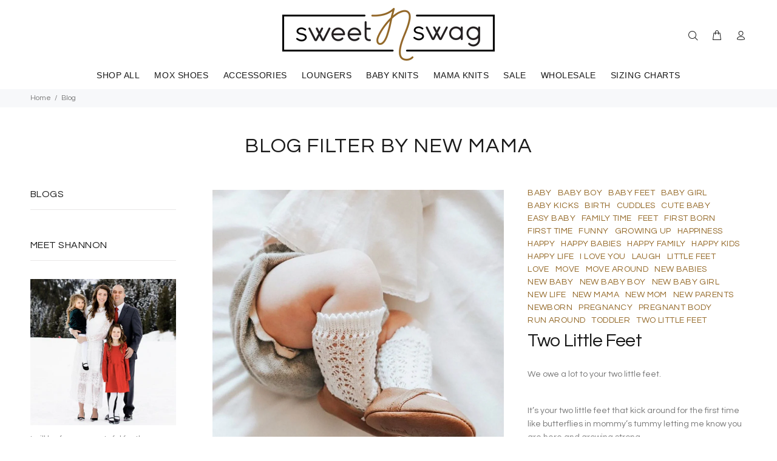

--- FILE ---
content_type: text/html; charset=utf-8
request_url: https://sweetnswag.com/blogs/news/tagged/new-mama
body_size: 31344
content:
<!doctype html>
<!--[if IE 9]> <html class="ie9 no-js" lang="en"> <![endif]-->
<!--[if (gt IE 9)|!(IE)]><!--> <html class="no-js" lang="en"> <!--<![endif]-->
<head>
  <!-- Basic page needs ================================================== -->
  <meta charset="utf-8">
  <!--[if IE]><meta http-equiv="X-UA-Compatible" content="IE=edge,chrome=1"><![endif]-->
  <meta name="viewport" content="width=device-width,initial-scale=1">
  <meta name="theme-color" content="#946928">
  <meta name="keywords" content="Shopify Template" />
  <meta name="author" content="p-themes">
  <link rel="canonical" href="https://sweetnswag.com/blogs/news/tagged/new-mama"><link rel="shortcut icon" href="//sweetnswag.com/cdn/shop/files/N_ICON-03_32x32.png?v=1614735499" type="image/png"><!-- Title and description ================================================== --><title>Blog
&ndash; Tagged &quot;NEW MAMA&quot;&ndash; Sweet N Swag™
</title><!-- Social meta ================================================== --><!-- /snippets/social-meta-tags.liquid -->
<meta property="og:site_name" content="Sweet N Swag™">
<meta property="og:url" content="https://sweetnswag.com/blogs/news/tagged/new-mama">
<meta property="og:title" content="Blog">
<meta property="og:type" content="website">
<meta property="og:description" content="Baby moccasins and baby shoes. Sweet N Swag Moccasins are adorable and comfortable shoes for baby boys and girls.">

<meta name="twitter:card" content="summary_large_image">
<meta name="twitter:title" content="Blog">
<meta name="twitter:description" content="Baby moccasins and baby shoes. Sweet N Swag Moccasins are adorable and comfortable shoes for baby boys and girls.">
<!-- Helpers ================================================== -->

  <!-- CSS ================================================== --><link href="https://fonts.googleapis.com/css?family=Questrial:100,200,300,400,500,600,700,800,900" rel="stylesheet" defer>
<link href="//sweetnswag.com/cdn/shop/t/11/assets/theme.css?v=51015322002554885041697450340" rel="stylesheet" type="text/css" media="all" />


<script src="//sweetnswag.com/cdn/shop/t/11/assets/jquery.min.js?v=146653844047132007351579810932"></script>
<!-- Header hook for plugins ================================================== -->
  <script>window.performance && window.performance.mark && window.performance.mark('shopify.content_for_header.start');</script><meta name="facebook-domain-verification" content="ucpvq1sshc47ndk0bww8wambikvb4b">
<meta name="facebook-domain-verification" content="e3i4yk4v1q3a9jriz2p0r1timqm1oi">
<meta id="shopify-digital-wallet" name="shopify-digital-wallet" content="/18450949/digital_wallets/dialog">
<meta name="shopify-checkout-api-token" content="406b024f4f851822e14f8f5cefb2f7e7">
<meta id="in-context-paypal-metadata" data-shop-id="18450949" data-venmo-supported="true" data-environment="production" data-locale="en_US" data-paypal-v4="true" data-currency="USD">
<link rel="alternate" type="application/atom+xml" title="Feed" href="/blogs/news/tagged/new-mama.atom" />
<script async="async" src="/checkouts/internal/preloads.js?locale=en-US"></script>
<link rel="preconnect" href="https://shop.app" crossorigin="anonymous">
<script async="async" src="https://shop.app/checkouts/internal/preloads.js?locale=en-US&shop_id=18450949" crossorigin="anonymous"></script>
<script id="apple-pay-shop-capabilities" type="application/json">{"shopId":18450949,"countryCode":"US","currencyCode":"USD","merchantCapabilities":["supports3DS"],"merchantId":"gid:\/\/shopify\/Shop\/18450949","merchantName":"Sweet N Swag™","requiredBillingContactFields":["postalAddress","email"],"requiredShippingContactFields":["postalAddress","email"],"shippingType":"shipping","supportedNetworks":["visa","masterCard","amex","discover","elo","jcb"],"total":{"type":"pending","label":"Sweet N Swag™","amount":"1.00"},"shopifyPaymentsEnabled":true,"supportsSubscriptions":true}</script>
<script id="shopify-features" type="application/json">{"accessToken":"406b024f4f851822e14f8f5cefb2f7e7","betas":["rich-media-storefront-analytics"],"domain":"sweetnswag.com","predictiveSearch":true,"shopId":18450949,"locale":"en"}</script>
<script>var Shopify = Shopify || {};
Shopify.shop = "sweet-n-swag.myshopify.com";
Shopify.locale = "en";
Shopify.currency = {"active":"USD","rate":"1.0"};
Shopify.country = "US";
Shopify.theme = {"name":"Working Discount Ninja Install-me-wokiee-v-1-7-0","id":80278323253,"schema_name":"Wokiee","schema_version":"1.7.0","theme_store_id":null,"role":"main"};
Shopify.theme.handle = "null";
Shopify.theme.style = {"id":null,"handle":null};
Shopify.cdnHost = "sweetnswag.com/cdn";
Shopify.routes = Shopify.routes || {};
Shopify.routes.root = "/";</script>
<script type="module">!function(o){(o.Shopify=o.Shopify||{}).modules=!0}(window);</script>
<script>!function(o){function n(){var o=[];function n(){o.push(Array.prototype.slice.apply(arguments))}return n.q=o,n}var t=o.Shopify=o.Shopify||{};t.loadFeatures=n(),t.autoloadFeatures=n()}(window);</script>
<script>
  window.ShopifyPay = window.ShopifyPay || {};
  window.ShopifyPay.apiHost = "shop.app\/pay";
  window.ShopifyPay.redirectState = null;
</script>
<script id="shop-js-analytics" type="application/json">{"pageType":"blog"}</script>
<script defer="defer" async type="module" src="//sweetnswag.com/cdn/shopifycloud/shop-js/modules/v2/client.init-shop-cart-sync_BN7fPSNr.en.esm.js"></script>
<script defer="defer" async type="module" src="//sweetnswag.com/cdn/shopifycloud/shop-js/modules/v2/chunk.common_Cbph3Kss.esm.js"></script>
<script defer="defer" async type="module" src="//sweetnswag.com/cdn/shopifycloud/shop-js/modules/v2/chunk.modal_DKumMAJ1.esm.js"></script>
<script type="module">
  await import("//sweetnswag.com/cdn/shopifycloud/shop-js/modules/v2/client.init-shop-cart-sync_BN7fPSNr.en.esm.js");
await import("//sweetnswag.com/cdn/shopifycloud/shop-js/modules/v2/chunk.common_Cbph3Kss.esm.js");
await import("//sweetnswag.com/cdn/shopifycloud/shop-js/modules/v2/chunk.modal_DKumMAJ1.esm.js");

  window.Shopify.SignInWithShop?.initShopCartSync?.({"fedCMEnabled":true,"windoidEnabled":true});

</script>
<script>
  window.Shopify = window.Shopify || {};
  if (!window.Shopify.featureAssets) window.Shopify.featureAssets = {};
  window.Shopify.featureAssets['shop-js'] = {"shop-cart-sync":["modules/v2/client.shop-cart-sync_CJVUk8Jm.en.esm.js","modules/v2/chunk.common_Cbph3Kss.esm.js","modules/v2/chunk.modal_DKumMAJ1.esm.js"],"init-fed-cm":["modules/v2/client.init-fed-cm_7Fvt41F4.en.esm.js","modules/v2/chunk.common_Cbph3Kss.esm.js","modules/v2/chunk.modal_DKumMAJ1.esm.js"],"init-shop-email-lookup-coordinator":["modules/v2/client.init-shop-email-lookup-coordinator_Cc088_bR.en.esm.js","modules/v2/chunk.common_Cbph3Kss.esm.js","modules/v2/chunk.modal_DKumMAJ1.esm.js"],"init-windoid":["modules/v2/client.init-windoid_hPopwJRj.en.esm.js","modules/v2/chunk.common_Cbph3Kss.esm.js","modules/v2/chunk.modal_DKumMAJ1.esm.js"],"shop-button":["modules/v2/client.shop-button_B0jaPSNF.en.esm.js","modules/v2/chunk.common_Cbph3Kss.esm.js","modules/v2/chunk.modal_DKumMAJ1.esm.js"],"shop-cash-offers":["modules/v2/client.shop-cash-offers_DPIskqss.en.esm.js","modules/v2/chunk.common_Cbph3Kss.esm.js","modules/v2/chunk.modal_DKumMAJ1.esm.js"],"shop-toast-manager":["modules/v2/client.shop-toast-manager_CK7RT69O.en.esm.js","modules/v2/chunk.common_Cbph3Kss.esm.js","modules/v2/chunk.modal_DKumMAJ1.esm.js"],"init-shop-cart-sync":["modules/v2/client.init-shop-cart-sync_BN7fPSNr.en.esm.js","modules/v2/chunk.common_Cbph3Kss.esm.js","modules/v2/chunk.modal_DKumMAJ1.esm.js"],"init-customer-accounts-sign-up":["modules/v2/client.init-customer-accounts-sign-up_CfPf4CXf.en.esm.js","modules/v2/client.shop-login-button_DeIztwXF.en.esm.js","modules/v2/chunk.common_Cbph3Kss.esm.js","modules/v2/chunk.modal_DKumMAJ1.esm.js"],"pay-button":["modules/v2/client.pay-button_CgIwFSYN.en.esm.js","modules/v2/chunk.common_Cbph3Kss.esm.js","modules/v2/chunk.modal_DKumMAJ1.esm.js"],"init-customer-accounts":["modules/v2/client.init-customer-accounts_DQ3x16JI.en.esm.js","modules/v2/client.shop-login-button_DeIztwXF.en.esm.js","modules/v2/chunk.common_Cbph3Kss.esm.js","modules/v2/chunk.modal_DKumMAJ1.esm.js"],"avatar":["modules/v2/client.avatar_BTnouDA3.en.esm.js"],"init-shop-for-new-customer-accounts":["modules/v2/client.init-shop-for-new-customer-accounts_CsZy_esa.en.esm.js","modules/v2/client.shop-login-button_DeIztwXF.en.esm.js","modules/v2/chunk.common_Cbph3Kss.esm.js","modules/v2/chunk.modal_DKumMAJ1.esm.js"],"shop-follow-button":["modules/v2/client.shop-follow-button_BRMJjgGd.en.esm.js","modules/v2/chunk.common_Cbph3Kss.esm.js","modules/v2/chunk.modal_DKumMAJ1.esm.js"],"checkout-modal":["modules/v2/client.checkout-modal_B9Drz_yf.en.esm.js","modules/v2/chunk.common_Cbph3Kss.esm.js","modules/v2/chunk.modal_DKumMAJ1.esm.js"],"shop-login-button":["modules/v2/client.shop-login-button_DeIztwXF.en.esm.js","modules/v2/chunk.common_Cbph3Kss.esm.js","modules/v2/chunk.modal_DKumMAJ1.esm.js"],"lead-capture":["modules/v2/client.lead-capture_DXYzFM3R.en.esm.js","modules/v2/chunk.common_Cbph3Kss.esm.js","modules/v2/chunk.modal_DKumMAJ1.esm.js"],"shop-login":["modules/v2/client.shop-login_CA5pJqmO.en.esm.js","modules/v2/chunk.common_Cbph3Kss.esm.js","modules/v2/chunk.modal_DKumMAJ1.esm.js"],"payment-terms":["modules/v2/client.payment-terms_BxzfvcZJ.en.esm.js","modules/v2/chunk.common_Cbph3Kss.esm.js","modules/v2/chunk.modal_DKumMAJ1.esm.js"]};
</script>
<script>(function() {
  var isLoaded = false;
  function asyncLoad() {
    if (isLoaded) return;
    isLoaded = true;
    var urls = ["\/\/www.powr.io\/powr.js?powr-token=sweet-n-swag.myshopify.com\u0026external-type=shopify\u0026shop=sweet-n-swag.myshopify.com","https:\/\/chimpstatic.com\/mcjs-connected\/js\/users\/0afe617f176c46d388eae519a\/a752ed4db33a1e396a4e15608.js?shop=sweet-n-swag.myshopify.com","https:\/\/cdn.jsdelivr.net\/gh\/apphq\/slidecart-dist@master\/slidecarthq-forward.js?4\u0026shop=sweet-n-swag.myshopify.com","https:\/\/reconvert-cdn.com\/assets\/js\/store_reconvert_node.js?v=2\u0026scid=NDk3NDU3OGRlMjg5YWE5NjQ0ZGJhNjg2MzVjZTRlOGIuYmU0Y2ZmODAxOWJmMjM0N2NlYWRkZjlhNDE2YWI0NWM=\u0026shop=sweet-n-swag.myshopify.com","https:\/\/shopify-extension.getredo.com\/main.js?widget_id=32r2uz96bf766iy\u0026shop=sweet-n-swag.myshopify.com"];
    for (var i = 0; i < urls.length; i++) {
      var s = document.createElement('script');
      s.type = 'text/javascript';
      s.async = true;
      s.src = urls[i];
      var x = document.getElementsByTagName('script')[0];
      x.parentNode.insertBefore(s, x);
    }
  };
  if(window.attachEvent) {
    window.attachEvent('onload', asyncLoad);
  } else {
    window.addEventListener('load', asyncLoad, false);
  }
})();</script>
<script id="__st">var __st={"a":18450949,"offset":-25200,"reqid":"ff23e12f-ab36-4a72-9fb7-594e4f4d4d96-1769768183","pageurl":"sweetnswag.com\/blogs\/news\/tagged\/new-mama","s":"blogs-95648909","u":"a04068d0f068","p":"blog","rtyp":"blog","rid":95648909};</script>
<script>window.ShopifyPaypalV4VisibilityTracking = true;</script>
<script id="captcha-bootstrap">!function(){'use strict';const t='contact',e='account',n='new_comment',o=[[t,t],['blogs',n],['comments',n],[t,'customer']],c=[[e,'customer_login'],[e,'guest_login'],[e,'recover_customer_password'],[e,'create_customer']],r=t=>t.map((([t,e])=>`form[action*='/${t}']:not([data-nocaptcha='true']) input[name='form_type'][value='${e}']`)).join(','),a=t=>()=>t?[...document.querySelectorAll(t)].map((t=>t.form)):[];function s(){const t=[...o],e=r(t);return a(e)}const i='password',u='form_key',d=['recaptcha-v3-token','g-recaptcha-response','h-captcha-response',i],f=()=>{try{return window.sessionStorage}catch{return}},m='__shopify_v',_=t=>t.elements[u];function p(t,e,n=!1){try{const o=window.sessionStorage,c=JSON.parse(o.getItem(e)),{data:r}=function(t){const{data:e,action:n}=t;return t[m]||n?{data:e,action:n}:{data:t,action:n}}(c);for(const[e,n]of Object.entries(r))t.elements[e]&&(t.elements[e].value=n);n&&o.removeItem(e)}catch(o){console.error('form repopulation failed',{error:o})}}const l='form_type',E='cptcha';function T(t){t.dataset[E]=!0}const w=window,h=w.document,L='Shopify',v='ce_forms',y='captcha';let A=!1;((t,e)=>{const n=(g='f06e6c50-85a8-45c8-87d0-21a2b65856fe',I='https://cdn.shopify.com/shopifycloud/storefront-forms-hcaptcha/ce_storefront_forms_captcha_hcaptcha.v1.5.2.iife.js',D={infoText:'Protected by hCaptcha',privacyText:'Privacy',termsText:'Terms'},(t,e,n)=>{const o=w[L][v],c=o.bindForm;if(c)return c(t,g,e,D).then(n);var r;o.q.push([[t,g,e,D],n]),r=I,A||(h.body.append(Object.assign(h.createElement('script'),{id:'captcha-provider',async:!0,src:r})),A=!0)});var g,I,D;w[L]=w[L]||{},w[L][v]=w[L][v]||{},w[L][v].q=[],w[L][y]=w[L][y]||{},w[L][y].protect=function(t,e){n(t,void 0,e),T(t)},Object.freeze(w[L][y]),function(t,e,n,w,h,L){const[v,y,A,g]=function(t,e,n){const i=e?o:[],u=t?c:[],d=[...i,...u],f=r(d),m=r(i),_=r(d.filter((([t,e])=>n.includes(e))));return[a(f),a(m),a(_),s()]}(w,h,L),I=t=>{const e=t.target;return e instanceof HTMLFormElement?e:e&&e.form},D=t=>v().includes(t);t.addEventListener('submit',(t=>{const e=I(t);if(!e)return;const n=D(e)&&!e.dataset.hcaptchaBound&&!e.dataset.recaptchaBound,o=_(e),c=g().includes(e)&&(!o||!o.value);(n||c)&&t.preventDefault(),c&&!n&&(function(t){try{if(!f())return;!function(t){const e=f();if(!e)return;const n=_(t);if(!n)return;const o=n.value;o&&e.removeItem(o)}(t);const e=Array.from(Array(32),(()=>Math.random().toString(36)[2])).join('');!function(t,e){_(t)||t.append(Object.assign(document.createElement('input'),{type:'hidden',name:u})),t.elements[u].value=e}(t,e),function(t,e){const n=f();if(!n)return;const o=[...t.querySelectorAll(`input[type='${i}']`)].map((({name:t})=>t)),c=[...d,...o],r={};for(const[a,s]of new FormData(t).entries())c.includes(a)||(r[a]=s);n.setItem(e,JSON.stringify({[m]:1,action:t.action,data:r}))}(t,e)}catch(e){console.error('failed to persist form',e)}}(e),e.submit())}));const S=(t,e)=>{t&&!t.dataset[E]&&(n(t,e.some((e=>e===t))),T(t))};for(const o of['focusin','change'])t.addEventListener(o,(t=>{const e=I(t);D(e)&&S(e,y())}));const B=e.get('form_key'),M=e.get(l),P=B&&M;t.addEventListener('DOMContentLoaded',(()=>{const t=y();if(P)for(const e of t)e.elements[l].value===M&&p(e,B);[...new Set([...A(),...v().filter((t=>'true'===t.dataset.shopifyCaptcha))])].forEach((e=>S(e,t)))}))}(h,new URLSearchParams(w.location.search),n,t,e,['guest_login'])})(!0,!0)}();</script>
<script integrity="sha256-4kQ18oKyAcykRKYeNunJcIwy7WH5gtpwJnB7kiuLZ1E=" data-source-attribution="shopify.loadfeatures" defer="defer" src="//sweetnswag.com/cdn/shopifycloud/storefront/assets/storefront/load_feature-a0a9edcb.js" crossorigin="anonymous"></script>
<script crossorigin="anonymous" defer="defer" src="//sweetnswag.com/cdn/shopifycloud/storefront/assets/shopify_pay/storefront-65b4c6d7.js?v=20250812"></script>
<script data-source-attribution="shopify.dynamic_checkout.dynamic.init">var Shopify=Shopify||{};Shopify.PaymentButton=Shopify.PaymentButton||{isStorefrontPortableWallets:!0,init:function(){window.Shopify.PaymentButton.init=function(){};var t=document.createElement("script");t.src="https://sweetnswag.com/cdn/shopifycloud/portable-wallets/latest/portable-wallets.en.js",t.type="module",document.head.appendChild(t)}};
</script>
<script data-source-attribution="shopify.dynamic_checkout.buyer_consent">
  function portableWalletsHideBuyerConsent(e){var t=document.getElementById("shopify-buyer-consent"),n=document.getElementById("shopify-subscription-policy-button");t&&n&&(t.classList.add("hidden"),t.setAttribute("aria-hidden","true"),n.removeEventListener("click",e))}function portableWalletsShowBuyerConsent(e){var t=document.getElementById("shopify-buyer-consent"),n=document.getElementById("shopify-subscription-policy-button");t&&n&&(t.classList.remove("hidden"),t.removeAttribute("aria-hidden"),n.addEventListener("click",e))}window.Shopify?.PaymentButton&&(window.Shopify.PaymentButton.hideBuyerConsent=portableWalletsHideBuyerConsent,window.Shopify.PaymentButton.showBuyerConsent=portableWalletsShowBuyerConsent);
</script>
<script data-source-attribution="shopify.dynamic_checkout.cart.bootstrap">document.addEventListener("DOMContentLoaded",(function(){function t(){return document.querySelector("shopify-accelerated-checkout-cart, shopify-accelerated-checkout")}if(t())Shopify.PaymentButton.init();else{new MutationObserver((function(e,n){t()&&(Shopify.PaymentButton.init(),n.disconnect())})).observe(document.body,{childList:!0,subtree:!0})}}));
</script>
<link id="shopify-accelerated-checkout-styles" rel="stylesheet" media="screen" href="https://sweetnswag.com/cdn/shopifycloud/portable-wallets/latest/accelerated-checkout-backwards-compat.css" crossorigin="anonymous">
<style id="shopify-accelerated-checkout-cart">
        #shopify-buyer-consent {
  margin-top: 1em;
  display: inline-block;
  width: 100%;
}

#shopify-buyer-consent.hidden {
  display: none;
}

#shopify-subscription-policy-button {
  background: none;
  border: none;
  padding: 0;
  text-decoration: underline;
  font-size: inherit;
  cursor: pointer;
}

#shopify-subscription-policy-button::before {
  box-shadow: none;
}

      </style>
<script id="sections-script" data-sections="promo-fixed" defer="defer" src="//sweetnswag.com/cdn/shop/t/11/compiled_assets/scripts.js?v=8759"></script>
<script>window.performance && window.performance.mark && window.performance.mark('shopify.content_for_header.end');</script>
  <!-- /Header hook for plugins ================================================== --><!-- "snippets/judgeme_core.liquid" was not rendered, the associated app was uninstalled -->




<!-- Hotjar Tracking Code for my site -->
<script>
    (function(h,o,t,j,a,r){
        h.hj=h.hj||function(){(h.hj.q=h.hj.q||[]).push(arguments)};
        h._hjSettings={hjid:3191074,hjsv:6};
        a=o.getElementsByTagName('head')[0];
        r=o.createElement('script');r.async=1;
        r.src=t+h._hjSettings.hjid+j+h._hjSettings.hjsv;
        a.appendChild(r);
    })(window,document,'https://static.hotjar.com/c/hotjar-','.js?sv=');
</script>




<link rel="preload" href="//sweetnswag.com/cdn/shop/t/11/assets/limoniapps-discountninja.css?v=86520297059475379071714170454" as="style" onload="this.onload=null;this.rel='stylesheet'">
<noscript><link rel="stylesheet" href="//sweetnswag.com/cdn/shop/t/11/assets/limoniapps-discountninja.css?v=86520297059475379071714170454"></noscript>


<script type="text/javascript">
try { var a = window.location.href.replace(window.location.hash, ""); var b = [], hash, g; var c = a.slice(a.indexOf('?') + 1).split('&'); for (var i = 0; i < c.length; i++) {hash = c[i].split('='); g = hash[0]; b.push(g); b[g] = hash[1];} var d = b["token"]; var e = b["discountcode"]; var f = 'li-dn-'; if (d) sessionStorage.setItem(f + 'savedtoken', d); if (e) sessionStorage.setItem(f + 'saveddiscountcode', e); } catch (error) { console.error('[Discount Ninja] Failed to save token', error); }
try { if(typeof EventTarget !== 'undefined'){if(null==EventTarget.prototype.original_limoniAppsDiscountNinja_addEventListener){EventTarget.prototype.original_limoniAppsDiscountNinja_addEventListener=EventTarget.prototype.addEventListener,EventTarget.prototype.addEventListener=function(n,i,t){this.limoniAppsDiscountNinjaAllHandlers=this.limoniAppsDiscountNinjaAllHandlers||[],this.limoniAppsDiscountNinjaAllHandlers.push({typ:n,fn:i,opt:t}),this.original_limoniAppsDiscountNinja_addEventListener(n,i,t)}}} } catch (error) { console.error('[Discount Ninja] Failed to register event handler', error); }
</script>


<script async src="//sweetnswag.com/cdn/shop/t/11/assets/limoniapps-discountninja.min.js?v=122199920056964911941667967235"></script><meta property="og:image" content="https://cdn.shopify.com/s/files/1/1845/0949/files/Sweet_N_Swag_Logo_2018_65d4469a-cde6-4331-806d-52b7e1aecb64.png?height=628&pad_color=fff&v=1614735306&width=1200" />
<meta property="og:image:secure_url" content="https://cdn.shopify.com/s/files/1/1845/0949/files/Sweet_N_Swag_Logo_2018_65d4469a-cde6-4331-806d-52b7e1aecb64.png?height=628&pad_color=fff&v=1614735306&width=1200" />
<meta property="og:image:width" content="1200" />
<meta property="og:image:height" content="628" />
<link href="https://monorail-edge.shopifysvc.com" rel="dns-prefetch">
<script>(function(){if ("sendBeacon" in navigator && "performance" in window) {try {var session_token_from_headers = performance.getEntriesByType('navigation')[0].serverTiming.find(x => x.name == '_s').description;} catch {var session_token_from_headers = undefined;}var session_cookie_matches = document.cookie.match(/_shopify_s=([^;]*)/);var session_token_from_cookie = session_cookie_matches && session_cookie_matches.length === 2 ? session_cookie_matches[1] : "";var session_token = session_token_from_headers || session_token_from_cookie || "";function handle_abandonment_event(e) {var entries = performance.getEntries().filter(function(entry) {return /monorail-edge.shopifysvc.com/.test(entry.name);});if (!window.abandonment_tracked && entries.length === 0) {window.abandonment_tracked = true;var currentMs = Date.now();var navigation_start = performance.timing.navigationStart;var payload = {shop_id: 18450949,url: window.location.href,navigation_start,duration: currentMs - navigation_start,session_token,page_type: "blog"};window.navigator.sendBeacon("https://monorail-edge.shopifysvc.com/v1/produce", JSON.stringify({schema_id: "online_store_buyer_site_abandonment/1.1",payload: payload,metadata: {event_created_at_ms: currentMs,event_sent_at_ms: currentMs}}));}}window.addEventListener('pagehide', handle_abandonment_event);}}());</script>
<script id="web-pixels-manager-setup">(function e(e,d,r,n,o){if(void 0===o&&(o={}),!Boolean(null===(a=null===(i=window.Shopify)||void 0===i?void 0:i.analytics)||void 0===a?void 0:a.replayQueue)){var i,a;window.Shopify=window.Shopify||{};var t=window.Shopify;t.analytics=t.analytics||{};var s=t.analytics;s.replayQueue=[],s.publish=function(e,d,r){return s.replayQueue.push([e,d,r]),!0};try{self.performance.mark("wpm:start")}catch(e){}var l=function(){var e={modern:/Edge?\/(1{2}[4-9]|1[2-9]\d|[2-9]\d{2}|\d{4,})\.\d+(\.\d+|)|Firefox\/(1{2}[4-9]|1[2-9]\d|[2-9]\d{2}|\d{4,})\.\d+(\.\d+|)|Chrom(ium|e)\/(9{2}|\d{3,})\.\d+(\.\d+|)|(Maci|X1{2}).+ Version\/(15\.\d+|(1[6-9]|[2-9]\d|\d{3,})\.\d+)([,.]\d+|)( \(\w+\)|)( Mobile\/\w+|) Safari\/|Chrome.+OPR\/(9{2}|\d{3,})\.\d+\.\d+|(CPU[ +]OS|iPhone[ +]OS|CPU[ +]iPhone|CPU IPhone OS|CPU iPad OS)[ +]+(15[._]\d+|(1[6-9]|[2-9]\d|\d{3,})[._]\d+)([._]\d+|)|Android:?[ /-](13[3-9]|1[4-9]\d|[2-9]\d{2}|\d{4,})(\.\d+|)(\.\d+|)|Android.+Firefox\/(13[5-9]|1[4-9]\d|[2-9]\d{2}|\d{4,})\.\d+(\.\d+|)|Android.+Chrom(ium|e)\/(13[3-9]|1[4-9]\d|[2-9]\d{2}|\d{4,})\.\d+(\.\d+|)|SamsungBrowser\/([2-9]\d|\d{3,})\.\d+/,legacy:/Edge?\/(1[6-9]|[2-9]\d|\d{3,})\.\d+(\.\d+|)|Firefox\/(5[4-9]|[6-9]\d|\d{3,})\.\d+(\.\d+|)|Chrom(ium|e)\/(5[1-9]|[6-9]\d|\d{3,})\.\d+(\.\d+|)([\d.]+$|.*Safari\/(?![\d.]+ Edge\/[\d.]+$))|(Maci|X1{2}).+ Version\/(10\.\d+|(1[1-9]|[2-9]\d|\d{3,})\.\d+)([,.]\d+|)( \(\w+\)|)( Mobile\/\w+|) Safari\/|Chrome.+OPR\/(3[89]|[4-9]\d|\d{3,})\.\d+\.\d+|(CPU[ +]OS|iPhone[ +]OS|CPU[ +]iPhone|CPU IPhone OS|CPU iPad OS)[ +]+(10[._]\d+|(1[1-9]|[2-9]\d|\d{3,})[._]\d+)([._]\d+|)|Android:?[ /-](13[3-9]|1[4-9]\d|[2-9]\d{2}|\d{4,})(\.\d+|)(\.\d+|)|Mobile Safari.+OPR\/([89]\d|\d{3,})\.\d+\.\d+|Android.+Firefox\/(13[5-9]|1[4-9]\d|[2-9]\d{2}|\d{4,})\.\d+(\.\d+|)|Android.+Chrom(ium|e)\/(13[3-9]|1[4-9]\d|[2-9]\d{2}|\d{4,})\.\d+(\.\d+|)|Android.+(UC? ?Browser|UCWEB|U3)[ /]?(15\.([5-9]|\d{2,})|(1[6-9]|[2-9]\d|\d{3,})\.\d+)\.\d+|SamsungBrowser\/(5\.\d+|([6-9]|\d{2,})\.\d+)|Android.+MQ{2}Browser\/(14(\.(9|\d{2,})|)|(1[5-9]|[2-9]\d|\d{3,})(\.\d+|))(\.\d+|)|K[Aa][Ii]OS\/(3\.\d+|([4-9]|\d{2,})\.\d+)(\.\d+|)/},d=e.modern,r=e.legacy,n=navigator.userAgent;return n.match(d)?"modern":n.match(r)?"legacy":"unknown"}(),u="modern"===l?"modern":"legacy",c=(null!=n?n:{modern:"",legacy:""})[u],f=function(e){return[e.baseUrl,"/wpm","/b",e.hashVersion,"modern"===e.buildTarget?"m":"l",".js"].join("")}({baseUrl:d,hashVersion:r,buildTarget:u}),m=function(e){var d=e.version,r=e.bundleTarget,n=e.surface,o=e.pageUrl,i=e.monorailEndpoint;return{emit:function(e){var a=e.status,t=e.errorMsg,s=(new Date).getTime(),l=JSON.stringify({metadata:{event_sent_at_ms:s},events:[{schema_id:"web_pixels_manager_load/3.1",payload:{version:d,bundle_target:r,page_url:o,status:a,surface:n,error_msg:t},metadata:{event_created_at_ms:s}}]});if(!i)return console&&console.warn&&console.warn("[Web Pixels Manager] No Monorail endpoint provided, skipping logging."),!1;try{return self.navigator.sendBeacon.bind(self.navigator)(i,l)}catch(e){}var u=new XMLHttpRequest;try{return u.open("POST",i,!0),u.setRequestHeader("Content-Type","text/plain"),u.send(l),!0}catch(e){return console&&console.warn&&console.warn("[Web Pixels Manager] Got an unhandled error while logging to Monorail."),!1}}}}({version:r,bundleTarget:l,surface:e.surface,pageUrl:self.location.href,monorailEndpoint:e.monorailEndpoint});try{o.browserTarget=l,function(e){var d=e.src,r=e.async,n=void 0===r||r,o=e.onload,i=e.onerror,a=e.sri,t=e.scriptDataAttributes,s=void 0===t?{}:t,l=document.createElement("script"),u=document.querySelector("head"),c=document.querySelector("body");if(l.async=n,l.src=d,a&&(l.integrity=a,l.crossOrigin="anonymous"),s)for(var f in s)if(Object.prototype.hasOwnProperty.call(s,f))try{l.dataset[f]=s[f]}catch(e){}if(o&&l.addEventListener("load",o),i&&l.addEventListener("error",i),u)u.appendChild(l);else{if(!c)throw new Error("Did not find a head or body element to append the script");c.appendChild(l)}}({src:f,async:!0,onload:function(){if(!function(){var e,d;return Boolean(null===(d=null===(e=window.Shopify)||void 0===e?void 0:e.analytics)||void 0===d?void 0:d.initialized)}()){var d=window.webPixelsManager.init(e)||void 0;if(d){var r=window.Shopify.analytics;r.replayQueue.forEach((function(e){var r=e[0],n=e[1],o=e[2];d.publishCustomEvent(r,n,o)})),r.replayQueue=[],r.publish=d.publishCustomEvent,r.visitor=d.visitor,r.initialized=!0}}},onerror:function(){return m.emit({status:"failed",errorMsg:"".concat(f," has failed to load")})},sri:function(e){var d=/^sha384-[A-Za-z0-9+/=]+$/;return"string"==typeof e&&d.test(e)}(c)?c:"",scriptDataAttributes:o}),m.emit({status:"loading"})}catch(e){m.emit({status:"failed",errorMsg:(null==e?void 0:e.message)||"Unknown error"})}}})({shopId: 18450949,storefrontBaseUrl: "https://sweetnswag.com",extensionsBaseUrl: "https://extensions.shopifycdn.com/cdn/shopifycloud/web-pixels-manager",monorailEndpoint: "https://monorail-edge.shopifysvc.com/unstable/produce_batch",surface: "storefront-renderer",enabledBetaFlags: ["2dca8a86"],webPixelsConfigList: [{"id":"1250492469","configuration":"{\"widgetId\":\"32r2uz96bf766iy\",\"baseRequestUrl\":\"https:\\\/\\\/shopify-server.getredo.com\\\/widgets\",\"splitEnabled\":\"false\",\"customerAccountsEnabled\":\"true\",\"conciergeSplitEnabled\":\"false\",\"marketingEnabled\":\"false\",\"expandedWarrantyEnabled\":\"false\",\"storefrontSalesAIEnabled\":\"false\",\"conversionEnabled\":\"false\"}","eventPayloadVersion":"v1","runtimeContext":"STRICT","scriptVersion":"e718e653983918a06ec4f4d49f6685f2","type":"APP","apiClientId":3426665,"privacyPurposes":["ANALYTICS","MARKETING"],"capabilities":["advanced_dom_events"],"dataSharingAdjustments":{"protectedCustomerApprovalScopes":["read_customer_address","read_customer_email","read_customer_name","read_customer_personal_data","read_customer_phone"]}},{"id":"235405365","configuration":"{\"pixel_id\":\"1607601092984210\",\"pixel_type\":\"facebook_pixel\",\"metaapp_system_user_token\":\"-\"}","eventPayloadVersion":"v1","runtimeContext":"OPEN","scriptVersion":"ca16bc87fe92b6042fbaa3acc2fbdaa6","type":"APP","apiClientId":2329312,"privacyPurposes":["ANALYTICS","MARKETING","SALE_OF_DATA"],"dataSharingAdjustments":{"protectedCustomerApprovalScopes":["read_customer_address","read_customer_email","read_customer_name","read_customer_personal_data","read_customer_phone"]}},{"id":"77725749","configuration":"{\"tagID\":\"2614288187403\"}","eventPayloadVersion":"v1","runtimeContext":"STRICT","scriptVersion":"18031546ee651571ed29edbe71a3550b","type":"APP","apiClientId":3009811,"privacyPurposes":["ANALYTICS","MARKETING","SALE_OF_DATA"],"dataSharingAdjustments":{"protectedCustomerApprovalScopes":["read_customer_address","read_customer_email","read_customer_name","read_customer_personal_data","read_customer_phone"]}},{"id":"63668277","eventPayloadVersion":"v1","runtimeContext":"LAX","scriptVersion":"1","type":"CUSTOM","privacyPurposes":["MARKETING"],"name":"Meta pixel (migrated)"},{"id":"80052277","eventPayloadVersion":"v1","runtimeContext":"LAX","scriptVersion":"1","type":"CUSTOM","privacyPurposes":["ANALYTICS"],"name":"Google Analytics tag (migrated)"},{"id":"shopify-app-pixel","configuration":"{}","eventPayloadVersion":"v1","runtimeContext":"STRICT","scriptVersion":"0450","apiClientId":"shopify-pixel","type":"APP","privacyPurposes":["ANALYTICS","MARKETING"]},{"id":"shopify-custom-pixel","eventPayloadVersion":"v1","runtimeContext":"LAX","scriptVersion":"0450","apiClientId":"shopify-pixel","type":"CUSTOM","privacyPurposes":["ANALYTICS","MARKETING"]}],isMerchantRequest: false,initData: {"shop":{"name":"Sweet N Swag™","paymentSettings":{"currencyCode":"USD"},"myshopifyDomain":"sweet-n-swag.myshopify.com","countryCode":"US","storefrontUrl":"https:\/\/sweetnswag.com"},"customer":null,"cart":null,"checkout":null,"productVariants":[],"purchasingCompany":null},},"https://sweetnswag.com/cdn","1d2a099fw23dfb22ep557258f5m7a2edbae",{"modern":"","legacy":""},{"shopId":"18450949","storefrontBaseUrl":"https:\/\/sweetnswag.com","extensionBaseUrl":"https:\/\/extensions.shopifycdn.com\/cdn\/shopifycloud\/web-pixels-manager","surface":"storefront-renderer","enabledBetaFlags":"[\"2dca8a86\"]","isMerchantRequest":"false","hashVersion":"1d2a099fw23dfb22ep557258f5m7a2edbae","publish":"custom","events":"[[\"page_viewed\",{}]]"});</script><script>
  window.ShopifyAnalytics = window.ShopifyAnalytics || {};
  window.ShopifyAnalytics.meta = window.ShopifyAnalytics.meta || {};
  window.ShopifyAnalytics.meta.currency = 'USD';
  var meta = {"page":{"pageType":"blog","resourceType":"blog","resourceId":95648909,"requestId":"ff23e12f-ab36-4a72-9fb7-594e4f4d4d96-1769768183"}};
  for (var attr in meta) {
    window.ShopifyAnalytics.meta[attr] = meta[attr];
  }
</script>
<script class="analytics">
  (function () {
    var customDocumentWrite = function(content) {
      var jquery = null;

      if (window.jQuery) {
        jquery = window.jQuery;
      } else if (window.Checkout && window.Checkout.$) {
        jquery = window.Checkout.$;
      }

      if (jquery) {
        jquery('body').append(content);
      }
    };

    var hasLoggedConversion = function(token) {
      if (token) {
        return document.cookie.indexOf('loggedConversion=' + token) !== -1;
      }
      return false;
    }

    var setCookieIfConversion = function(token) {
      if (token) {
        var twoMonthsFromNow = new Date(Date.now());
        twoMonthsFromNow.setMonth(twoMonthsFromNow.getMonth() + 2);

        document.cookie = 'loggedConversion=' + token + '; expires=' + twoMonthsFromNow;
      }
    }

    var trekkie = window.ShopifyAnalytics.lib = window.trekkie = window.trekkie || [];
    if (trekkie.integrations) {
      return;
    }
    trekkie.methods = [
      'identify',
      'page',
      'ready',
      'track',
      'trackForm',
      'trackLink'
    ];
    trekkie.factory = function(method) {
      return function() {
        var args = Array.prototype.slice.call(arguments);
        args.unshift(method);
        trekkie.push(args);
        return trekkie;
      };
    };
    for (var i = 0; i < trekkie.methods.length; i++) {
      var key = trekkie.methods[i];
      trekkie[key] = trekkie.factory(key);
    }
    trekkie.load = function(config) {
      trekkie.config = config || {};
      trekkie.config.initialDocumentCookie = document.cookie;
      var first = document.getElementsByTagName('script')[0];
      var script = document.createElement('script');
      script.type = 'text/javascript';
      script.onerror = function(e) {
        var scriptFallback = document.createElement('script');
        scriptFallback.type = 'text/javascript';
        scriptFallback.onerror = function(error) {
                var Monorail = {
      produce: function produce(monorailDomain, schemaId, payload) {
        var currentMs = new Date().getTime();
        var event = {
          schema_id: schemaId,
          payload: payload,
          metadata: {
            event_created_at_ms: currentMs,
            event_sent_at_ms: currentMs
          }
        };
        return Monorail.sendRequest("https://" + monorailDomain + "/v1/produce", JSON.stringify(event));
      },
      sendRequest: function sendRequest(endpointUrl, payload) {
        // Try the sendBeacon API
        if (window && window.navigator && typeof window.navigator.sendBeacon === 'function' && typeof window.Blob === 'function' && !Monorail.isIos12()) {
          var blobData = new window.Blob([payload], {
            type: 'text/plain'
          });

          if (window.navigator.sendBeacon(endpointUrl, blobData)) {
            return true;
          } // sendBeacon was not successful

        } // XHR beacon

        var xhr = new XMLHttpRequest();

        try {
          xhr.open('POST', endpointUrl);
          xhr.setRequestHeader('Content-Type', 'text/plain');
          xhr.send(payload);
        } catch (e) {
          console.log(e);
        }

        return false;
      },
      isIos12: function isIos12() {
        return window.navigator.userAgent.lastIndexOf('iPhone; CPU iPhone OS 12_') !== -1 || window.navigator.userAgent.lastIndexOf('iPad; CPU OS 12_') !== -1;
      }
    };
    Monorail.produce('monorail-edge.shopifysvc.com',
      'trekkie_storefront_load_errors/1.1',
      {shop_id: 18450949,
      theme_id: 80278323253,
      app_name: "storefront",
      context_url: window.location.href,
      source_url: "//sweetnswag.com/cdn/s/trekkie.storefront.c59ea00e0474b293ae6629561379568a2d7c4bba.min.js"});

        };
        scriptFallback.async = true;
        scriptFallback.src = '//sweetnswag.com/cdn/s/trekkie.storefront.c59ea00e0474b293ae6629561379568a2d7c4bba.min.js';
        first.parentNode.insertBefore(scriptFallback, first);
      };
      script.async = true;
      script.src = '//sweetnswag.com/cdn/s/trekkie.storefront.c59ea00e0474b293ae6629561379568a2d7c4bba.min.js';
      first.parentNode.insertBefore(script, first);
    };
    trekkie.load(
      {"Trekkie":{"appName":"storefront","development":false,"defaultAttributes":{"shopId":18450949,"isMerchantRequest":null,"themeId":80278323253,"themeCityHash":"2923918110486568125","contentLanguage":"en","currency":"USD","eventMetadataId":"9066c3ce-b7bc-4770-b3fb-497a03f0096a"},"isServerSideCookieWritingEnabled":true,"monorailRegion":"shop_domain","enabledBetaFlags":["65f19447","b5387b81"]},"Session Attribution":{},"S2S":{"facebookCapiEnabled":true,"source":"trekkie-storefront-renderer","apiClientId":580111}}
    );

    var loaded = false;
    trekkie.ready(function() {
      if (loaded) return;
      loaded = true;

      window.ShopifyAnalytics.lib = window.trekkie;

      var originalDocumentWrite = document.write;
      document.write = customDocumentWrite;
      try { window.ShopifyAnalytics.merchantGoogleAnalytics.call(this); } catch(error) {};
      document.write = originalDocumentWrite;

      window.ShopifyAnalytics.lib.page(null,{"pageType":"blog","resourceType":"blog","resourceId":95648909,"requestId":"ff23e12f-ab36-4a72-9fb7-594e4f4d4d96-1769768183","shopifyEmitted":true});

      var match = window.location.pathname.match(/checkouts\/(.+)\/(thank_you|post_purchase)/)
      var token = match? match[1]: undefined;
      if (!hasLoggedConversion(token)) {
        setCookieIfConversion(token);
        
      }
    });


        var eventsListenerScript = document.createElement('script');
        eventsListenerScript.async = true;
        eventsListenerScript.src = "//sweetnswag.com/cdn/shopifycloud/storefront/assets/shop_events_listener-3da45d37.js";
        document.getElementsByTagName('head')[0].appendChild(eventsListenerScript);

})();</script>
  <script>
  if (!window.ga || (window.ga && typeof window.ga !== 'function')) {
    window.ga = function ga() {
      (window.ga.q = window.ga.q || []).push(arguments);
      if (window.Shopify && window.Shopify.analytics && typeof window.Shopify.analytics.publish === 'function') {
        window.Shopify.analytics.publish("ga_stub_called", {}, {sendTo: "google_osp_migration"});
      }
      console.error("Shopify's Google Analytics stub called with:", Array.from(arguments), "\nSee https://help.shopify.com/manual/promoting-marketing/pixels/pixel-migration#google for more information.");
    };
    if (window.Shopify && window.Shopify.analytics && typeof window.Shopify.analytics.publish === 'function') {
      window.Shopify.analytics.publish("ga_stub_initialized", {}, {sendTo: "google_osp_migration"});
    }
  }
</script>
<script
  defer
  src="https://sweetnswag.com/cdn/shopifycloud/perf-kit/shopify-perf-kit-3.1.0.min.js"
  data-application="storefront-renderer"
  data-shop-id="18450949"
  data-render-region="gcp-us-central1"
  data-page-type="blog"
  data-theme-instance-id="80278323253"
  data-theme-name="Wokiee"
  data-theme-version="1.7.0"
  data-monorail-region="shop_domain"
  data-resource-timing-sampling-rate="10"
  data-shs="true"
  data-shs-beacon="true"
  data-shs-export-with-fetch="true"
  data-shs-logs-sample-rate="1"
  data-shs-beacon-endpoint="https://sweetnswag.com/api/collect"
></script>
</head>
<body class="pageblog" ><div id="shopify-section-show-helper" class="shopify-section"></div><div id="shopify-section-header-template" class="shopify-section"><nav class="panel-menu mobile-main-menu">
  <ul><li>
      <a href="/collections/shop-all">SHOP ALL</a></li><li>
      <a href="/collections/mox-shoes-woikee">MOX SHOES</a></li><li>
      <a href="/collections/accessories-woikee">ACCESSORIES</a></li><li>
      <a href="/collections/cocoon-loungers">LOUNGERS</a></li><li>
      <a href="/collections/baby-knits">BABY KNITS</a></li><li>
      <a href="/collections/mama-knits">MAMA KNITS</a></li><li>
      <a href="/collections/mox-markdown-woikee">SALE</a></li><li>
      <a href="/pages/wholesale">WHOLESALE</a></li><li>
      <a href="/blogs/news/sizing-chart">SIZING CHARTS</a></li></ul>
</nav><header class="desctop-menu-large small-header"><!-- tt-mobile-header -->
<div class="tt-mobile-header">
  <div class="container-fluid">
    <div class="tt-header-row">
      <div class="tt-mobile-parent-menu">
        <div class="tt-menu-toggle mainmenumob-js">
          <svg version="1.1" id="Layer_1" xmlns="http://www.w3.org/2000/svg" xmlns:xlink="http://www.w3.org/1999/xlink" x="0px" y="0px"
     viewBox="0 0 22 22" style="enable-background:new 0 0 22 22;" xml:space="preserve">
  <g>
    <path d="M1.8,6.1C1.6,6,1.6,5.8,1.6,5.7c0-0.2,0.1-0.3,0.2-0.4C1.9,5.1,2,5,2.2,5h17.5c0.2,0,0.3,0.1,0.4,0.2
             c0.1,0.1,0.2,0.3,0.2,0.4c0,0.2-0.1,0.3-0.2,0.4c-0.1,0.1-0.3,0.2-0.4,0.2H2.2C2,6.3,1.9,6.2,1.8,6.1z M1.8,11.7
             c-0.1-0.1-0.2-0.3-0.2-0.4c0-0.2,0.1-0.3,0.2-0.4c0.1-0.1,0.3-0.2,0.4-0.2h17.5c0.2,0,0.3,0.1,0.4,0.2c0.1,0.1,0.2,0.3,0.2,0.4
             c0,0.2-0.1,0.3-0.2,0.4c-0.1,0.1-0.3,0.2-0.4,0.2H2.2C2,11.9,1.9,11.8,1.8,11.7z M1.8,17.3c-0.1-0.1-0.2-0.3-0.2-0.4
             c0-0.2,0.1-0.3,0.2-0.4c0.1-0.1,0.3-0.2,0.4-0.2h17.5c0.2,0,0.3,0.1,0.4,0.2c0.1,0.1,0.2,0.3,0.2,0.4c0,0.2-0.1,0.3-0.2,0.4
             c-0.1,0.1-0.3,0.2-0.4,0.2H2.2C2,17.5,1.9,17.5,1.8,17.3z"/>
  </g>
</svg>
        </div>
      </div>
      <!-- search -->
      <div class="tt-mobile-parent-search tt-parent-box"></div>
      <!-- /search --><!-- cart -->
      <div class="tt-mobile-parent-cart tt-parent-box"></div>
      <!-- /cart --><!-- account -->
      <div class="tt-mobile-parent-account tt-parent-box"></div>
      <!-- /account --></div>
  </div>
  <div class="container-fluid tt-top-line">
    <div class="row">
      <div class="tt-logo-container">
        <a class="tt-logo tt-logo-alignment" href="/"><img src="//sweetnswag.com/cdn/shop/files/Sweet_N_Swag_Logo_2018_65d4469a-cde6-4331-806d-52b7e1aecb64_200x.png?v=1614735306"
                           srcset="//sweetnswag.com/cdn/shop/files/Sweet_N_Swag_Logo_2018_65d4469a-cde6-4331-806d-52b7e1aecb64_200x.png?v=1614735306 1x, //sweetnswag.com/cdn/shop/files/Sweet_N_Swag_Logo_2018_65d4469a-cde6-4331-806d-52b7e1aecb64_400x.png?v=1614735306 2x"
                           alt=""
                           class="tt-retina"></a>
      </div>
    </div>
  </div>
</div><!-- tt-desktop-header -->
  <div class="tt-desktop-header">

    <div class="container">
      <div class="tt-header-holder">

        <div class="tt-obj-logo obj-aligment-center" itemscope itemtype="http://schema.org/Organization"><a href="/" class="tt-logo" itemprop="url"><img src="//sweetnswag.com/cdn/shop/files/Sweet_N_Swag_Logo_2018_65d4469a-cde6-4331-806d-52b7e1aecb64_350x.png?v=1614735306"
                   srcset="//sweetnswag.com/cdn/shop/files/Sweet_N_Swag_Logo_2018_65d4469a-cde6-4331-806d-52b7e1aecb64_350x.png?v=1614735306 1x, //sweetnswag.com/cdn/shop/files/Sweet_N_Swag_Logo_2018_65d4469a-cde6-4331-806d-52b7e1aecb64_700x.png?v=1614735306 2x"
                   alt=""
                   class="tt-retina" itemprop="logo" style="top:0px"/></a></div><div class="tt-obj-options obj-move-right tt-position-absolute"><!-- tt-search -->
<div class="tt-desctop-parent-search tt-parent-box">
  <div class="tt-search tt-dropdown-obj">
    <button class="tt-dropdown-toggle"
            data-tooltip="Search"
            data-tposition="bottom"
            >
      <i class="icon-f-85"></i>
    </button>
    <div class="tt-dropdown-menu">
      <div class="container">
        <form action="/search" method="get" role="search">
          <div class="tt-col">
            <input type="hidden" name="type" value="product" />
            <input class="tt-search-input"
                   type="search"
                   name="q"
                   placeholder="SEARCH PRODUCTS..."
                   aria-label="SEARCH PRODUCTS...">
            <button type="submit" class="tt-btn-search"></button>
          </div>
          <div class="tt-col">
            <button class="tt-btn-close icon-f-84"></button>
          </div>
          <div class="tt-info-text">What are you Looking for?</div>
        </form>
      </div>
    </div>
  </div>
</div>
<!-- /tt-search --><!-- tt-cart -->
<div class="tt-desctop-parent-cart tt-parent-box">
  <div class="tt-cart tt-dropdown-obj">
    <button class="tt-dropdown-toggle"
            data-tooltip="Cart"
            data-tposition="bottom"
            >
      <i class="icon-f-39"></i>
      <span class="tt-text">
      
      </span>
      <span class="tt-badge-cart hide">0</span>
    </button>

    <div class="tt-dropdown-menu">
      <div class="tt-mobile-add">
        <h6 class="tt-title">SHOPPING CART</h6>
        <button class="tt-close">CLOSE</button>
      </div>
      <div class="tt-dropdown-inner">
        <div class="tt-cart-layout">
          <div class="tt-cart-content limoniapps-discountninja-drawercart-root">

            <a href="/cart" class="tt-cart-empty" title="VIEW CART">
              <i class="icon-f-39"></i>
              <p>No Products in the Cart</p>
            </a>
            
            <div class="tt-cart-box hide">
              <div class="tt-cart-list"></div>
              <div class="flex-align-center header-cart-more-message-js" style="display: none;">
                <a href="/cart" class="btn-link-02" title="View cart">. . .</a>
              </div>
              <div class="tt-cart-total-row">
                <div class="tt-cart-total-title">TOTAL:</div>
                <div class="tt-cart-total-price limoniapps-discountninja-cart-subtotal-price">$0.00</div>
              </div>
              
              <div class="tt-cart-btn">
                <div class="tt-item">
                  <a href="/checkout" class="btn">PROCEED TO CHECKOUT</a>
                </div>
                <div class="tt-item">
                  <a href="/cart" class="btn-link-02">VIEW CART</a>
                </div>
              </div>
            </div>

          </div>
        </div>
      </div><div class='item-html-js hide'>
  <div class="tt-item">
    <a href="#" title="View Product">
      <div class="tt-item-img">
        img
      </div>
      <div class="tt-item-descriptions">
        <h2 class="tt-title">title</h2>

        <ul class="tt-add-info">
          <li class="details">details</li>
        </ul>

        <div class="tt-quantity"><span class="qty">qty</span> X</div> <div class="tt-price">price</div>
      </div>
    </a>
    <div class="tt-item-close">
      <a href="/cart/change?id=0&quantity=0" class="tt-btn-close svg-icon-delete header_delete_cartitem_js" title="Delete">
        <svg version="1.1" id="Layer_1" xmlns="http://www.w3.org/2000/svg" xmlns:xlink="http://www.w3.org/1999/xlink" x="0px" y="0px"
     viewBox="0 0 22 22" style="enable-background:new 0 0 22 22;" xml:space="preserve">
  <g>
    <path d="M3.6,21.1c-0.1-0.1-0.2-0.3-0.2-0.4v-15H2.2C2,5.7,1.9,5.6,1.7,5.5C1.6,5.4,1.6,5.2,1.6,5.1c0-0.2,0.1-0.3,0.2-0.4
             C1.9,4.5,2,4.4,2.2,4.4h5V1.9c0-0.2,0.1-0.3,0.2-0.4c0.1-0.1,0.3-0.2,0.4-0.2h6.3c0.2,0,0.3,0.1,0.4,0.2c0.1,0.1,0.2,0.3,0.2,0.4
             v2.5h5c0.2,0,0.3,0.1,0.4,0.2c0.1,0.1,0.2,0.3,0.2,0.4c0,0.2-0.1,0.3-0.2,0.4c-0.1,0.1-0.3,0.2-0.4,0.2h-1.3v15
             c0,0.2-0.1,0.3-0.2,0.4c-0.1,0.1-0.3,0.2-0.4,0.2H4.1C3.9,21.3,3.7,21.2,3.6,21.1z M17.2,5.7H4.7v14.4h12.5V5.7z M8.3,9
             c0.1,0.1,0.2,0.3,0.2,0.4v6.9c0,0.2-0.1,0.3-0.2,0.4c-0.1,0.1-0.3,0.2-0.4,0.2s-0.3-0.1-0.4-0.2c-0.1-0.1-0.2-0.3-0.2-0.4V9.4
             c0-0.2,0.1-0.3,0.2-0.4c0.1-0.1,0.3-0.2,0.4-0.2S8.1,8.9,8.3,9z M8.4,4.4h5V2.6h-5V4.4z M11.4,9c0.1,0.1,0.2,0.3,0.2,0.4v6.9
             c0,0.2-0.1,0.3-0.2,0.4c-0.1,0.1-0.3,0.2-0.4,0.2s-0.3-0.1-0.4-0.2c-0.1-0.1-0.2-0.3-0.2-0.4V9.4c0-0.2,0.1-0.3,0.2-0.4
             c0.1-0.1,0.3-0.2,0.4-0.2S11.3,8.9,11.4,9z M13.6,9c0.1-0.1,0.3-0.2,0.4-0.2s0.3,0.1,0.4,0.2c0.1,0.1,0.2,0.3,0.2,0.4v6.9
             c0,0.2-0.1,0.3-0.2,0.4c-0.1,0.1-0.3,0.2-0.4,0.2s-0.3-0.1-0.4-0.2c-0.1-0.1-0.2-0.3-0.2-0.4V9.4C13.4,9.3,13.5,9.1,13.6,9z"/>
  </g>
</svg>
      </a>
    </div>
  </div>
</div></div>
  </div>
</div>
<!-- /tt-cart --><!-- tt-account -->
<div class="tt-desctop-parent-account tt-parent-box">
  <div class="tt-account tt-dropdown-obj">
    <button class="tt-dropdown-toggle"
            data-tooltip="My Account"
            data-tposition="bottom"
            ><i class="icon-f-94"></i></button>
    <div class="tt-dropdown-menu">
      <div class="tt-mobile-add">
        <button class="tt-close">Close</button>
      </div>
      <div class="tt-dropdown-inner">
        <ul><li><a href="/account/login"><i class="icon-f-77"></i>Sign In</a></li><li><a href="/account/register"><i class="icon-f-94"></i>Register</a></li><li><a href="/checkout"><i class="icon-f-68"></i>Checkout</a></li><li><a href="/pages/wishlist"><svg width="31" height="28" viewBox="0 0 16 15" fill="none" xmlns="http://www.w3.org/2000/svg">
  <path d="M8.15625 1.34375C8.13542 1.375 8.10938 1.40625 8.07812 1.4375C8.05729 1.45833 8.03125 1.48438 8 1.51562C7.96875 1.48438 7.9375 1.45833 7.90625 1.4375C7.88542 1.40625 7.86458 1.375 7.84375 1.34375C7.39583 0.895833 6.88542 0.5625 6.3125 0.34375C5.75 0.114583 5.17188 0 4.57812 0C3.99479 0 3.42188 0.114583 2.85938 0.34375C2.29688 0.5625 1.79167 0.895833 1.34375 1.34375C0.90625 1.78125 0.572917 2.28125 0.34375 2.84375C0.114583 3.39583 0 3.97917 0 4.59375C0 5.20833 0.114583 5.79688 0.34375 6.35938C0.572917 6.91146 0.90625 7.40625 1.34375 7.84375L7.64062 14.1406C7.69271 14.1823 7.75 14.2135 7.8125 14.2344C7.875 14.2656 7.9375 14.2812 8 14.2812C8.0625 14.2812 8.125 14.2656 8.1875 14.2344C8.25 14.2135 8.30729 14.1823 8.35938 14.1406L14.6562 7.84375C15.0938 7.40625 15.4271 6.91146 15.6562 6.35938C15.8854 5.79688 16 5.20833 16 4.59375C16 3.97917 15.8854 3.39583 15.6562 2.84375C15.4271 2.28125 15.0938 1.78125 14.6562 1.34375C14.2083 0.895833 13.7031 0.5625 13.1406 0.34375C12.5781 0.114583 12 0 11.4062 0C10.8229 0 10.2448 0.114583 9.67188 0.34375C9.10938 0.5625 8.60417 0.895833 8.15625 1.34375ZM13.9531 7.125L8 13.0781L2.04688 7.125C1.71354 6.79167 1.45312 6.40625 1.26562 5.96875C1.08854 5.53125 1 5.07292 1 4.59375C1 4.11458 1.08854 3.65625 1.26562 3.21875C1.45312 2.78125 1.71354 2.39062 2.04688 2.04688C2.40104 1.70312 2.79688 1.44271 3.23438 1.26562C3.68229 1.08854 4.13542 1 4.59375 1C5.05208 1 5.5 1.08854 5.9375 1.26562C6.38542 1.44271 6.78125 1.70312 7.125 2.04688C7.20833 2.13021 7.28646 2.21875 7.35938 2.3125C7.44271 2.40625 7.51562 2.50521 7.57812 2.60938C7.67188 2.74479 7.8125 2.8125 8 2.8125C8.1875 2.8125 8.32812 2.74479 8.42188 2.60938C8.48438 2.50521 8.55208 2.40625 8.625 2.3125C8.70833 2.21875 8.79167 2.13021 8.875 2.04688C9.21875 1.70312 9.60938 1.44271 10.0469 1.26562C10.4948 1.08854 10.9479 1 11.4062 1C11.8646 1 12.3125 1.08854 12.75 1.26562C13.1979 1.44271 13.599 1.70312 13.9531 2.04688C14.2865 2.39062 14.5417 2.78125 14.7188 3.21875C14.9062 3.65625 15 4.11458 15 4.59375C15 5.07292 14.9062 5.53125 14.7188 5.96875C14.5417 6.40625 14.2865 6.79167 13.9531 7.125Z" fill="black"/>
</svg>Wishlist</a></li>
          <li><a href="/pages/compare"><svg width="40" height="30" viewBox="0 0 40 30" fill="none" xmlns="http://www.w3.org/2000/svg">
<path d="M19 21C19 20.8 19 20.7 18.9 20.5L10.4 4.5C10 3.9 9 3.9 8.6 4.5L0.1 20.5C0 20.7 0 20.8 0 21C0 25.9 4.3 30 9.5 30C14.7 30 19 26 19 21ZM9.5 7.1L16.3 20H2.7L9.5 7.1ZM9.5 28C5.7 28 2.6 25.4 2.1 22H16.9C16.4 25.4 13.3 28 9.5 28Z" fill="#417DFB"/>
<path d="M40 21C40 20.8 40 20.7 39.9 20.5L31.4 4.5C31.1 3.8 30 3.8 29.6 4.5L21.1 20.5C21 20.7 21 20.8 21 21C21 25.9 25.3 30 30.5 30C35.7 30 40 26 40 21ZM30.5 7.1L37.3 20H23.7L30.5 7.1ZM30.5 28C26.7 28 23.6 25.4 23.1 22H37.9C37.4 25.4 34.3 28 30.5 28Z" fill="#417DFB"/>
<path d="M22.8 4H27C27.6 4 28 3.6 28 3C28 2.4 27.6 2 27 2H22.8C22.4 0.8 21.3 0 20 0C18.7 0 17.6 0.8 17.2 2H13C12.4 2 12 2.4 12 3C12 3.6 12.4 4 13 4H17.2C17.6 5.2 18.7 6 20 6C21.3 6 22.4 5.2 22.8 4ZM20 4C19.4 4 19 3.6 19 3C19 2.4 19.4 2 20 2C20.6 2 21 2.4 21 3C21 3.6 20.6 4 20 4Z" fill="#417DFB"/>
</svg>Compare</a></li>
        </ul>
      </div>
    </div>
  </div>
</div>
<!-- /tt-account --></div>

      </div>
    </div><div class="container single-menu">
        <div class="tt-header-holder">
          <div class="tt-obj-menu obj-aligment-center">
            <div class="tt-desctop-parent-menu tt-parent-box">
              <div class="tt-desctop-menu tt-menu-small"><nav>
  <ul><li class="dropdown tt-megamenu-col-01" >
      <a href="/collections/shop-all"><span>SHOP ALL</span></a></li><li class="dropdown tt-megamenu-col-01" >
      <a href="/collections/mox-shoes-woikee"><span>MOX SHOES</span></a></li><li class="dropdown tt-megamenu-col-01" >
      <a href="/collections/accessories-woikee"><span>ACCESSORIES</span></a></li><li class="dropdown tt-megamenu-col-01" >
      <a href="/collections/cocoon-loungers"><span>LOUNGERS</span></a></li><li class="dropdown tt-megamenu-col-01" >
      <a href="/collections/baby-knits"><span>BABY KNITS</span></a></li><li class="dropdown tt-megamenu-col-01" >
      <a href="/collections/mama-knits"><span>MAMA KNITS</span></a></li><li class="dropdown tt-megamenu-col-01" >
      <a href="/collections/mox-markdown-woikee"><span>SALE</span></a></li><li class="dropdown tt-megamenu-col-01" >
      <a href="/pages/wholesale"><span>WHOLESALE</span></a></li><li class="dropdown tt-megamenu-col-01" >
      <a href="/blogs/news/sizing-chart"><span>SIZING CHARTS</span></a></li></ul>
</nav></div>
            </div>
          </div>
        </div>
      </div></div>
  <!-- stuck nav -->
  <div class="tt-stuck-nav">
    <div class="container">
      <div class="tt-header-row "><div class="tt-stuck-parent-menu"></div>
        <div class="tt-stuck-parent-search tt-parent-box"></div><div class="tt-stuck-parent-cart tt-parent-box"></div><div class="tt-stuck-parent-account tt-parent-box"></div></div>
    </div><div class="tt-mobile-header">
      <div class="container-fluid tt-top-line">
        <div class="row">
          <div class="tt-logo-container">
            <a class="tt-logo tt-logo-alignment" href="/"><img src="//sweetnswag.com/cdn/shop/files/Sweet_N_Swag_Logo_2018_65d4469a-cde6-4331-806d-52b7e1aecb64_95x.png?v=1614735306"
                               srcset="//sweetnswag.com/cdn/shop/files/Sweet_N_Swag_Logo_2018_65d4469a-cde6-4331-806d-52b7e1aecb64_95x.png?v=1614735306 1x, //sweetnswag.com/cdn/shop/files/Sweet_N_Swag_Logo_2018_65d4469a-cde6-4331-806d-52b7e1aecb64_190x.png?v=1614735306 2x"
                               alt=""
                               class="tt-retina"></a>
          </div>
        </div>
      </div>
    </div></div>
</header>


</div>
<div class="tt-breadcrumb">
  <div class="container">
    <ul>
      <li><a href="/">Home</a></li><li>Blog</li></ul>
  </div>
</div>
  <div id="tt-pageContent">
    <div id="shopify-section-blog-template" class="shopify-section"><div class="container-indent">
  <div class="container container-fluid-custom-mobile-padding">
    <h1 class="tt-title-subpages noborder">Blog&nbsp;filter by&nbsp;NEW MAMA</h1><div class="row flex-sm-row-reverse">
      <div class="col-sm-12 col-md-8 col-lg-9"><div class="tt-listing-post"><div class="tt-post"><div class="tt-post-img">
    <a href="/blogs/news/two-little-feet"><img src="//sweetnswag.com/cdn/shop/articles/Two_Little_Feet_1024x1024.png?v=1623866510" alt="Two Little Feet"></a>
  </div><div class="tt-post-content"><div class="tt-tag text-uppercase"><a href="/blogs/news/tagged/baby" title="Show articles tagged BABY">BABY</a><a href="/blogs/news/tagged/baby-boy" title="Show articles tagged BABY BOY">BABY BOY</a><a href="/blogs/news/tagged/baby-feet" title="Show articles tagged BABY FEET">BABY FEET</a><a href="/blogs/news/tagged/baby-girl" title="Show articles tagged BABY GIRL">BABY GIRL</a><a href="/blogs/news/tagged/baby-kicks" title="Show articles tagged BABY KICKS">BABY KICKS</a><a href="/blogs/news/tagged/birth" title="Show articles tagged BIRTH">BIRTH</a><a href="/blogs/news/tagged/cuddles" title="Show articles tagged CUDDLES">CUDDLES</a><a href="/blogs/news/tagged/cute-baby" title="Show articles tagged CUTE BABY">CUTE BABY</a><a href="/blogs/news/tagged/easy-baby" title="Show articles tagged EASY BABY">EASY BABY</a><a href="/blogs/news/tagged/family-time" title="Show articles tagged FAMILY TIME">FAMILY TIME</a><a href="/blogs/news/tagged/feet" title="Show articles tagged FEET">FEET</a><a href="/blogs/news/tagged/first-born" title="Show articles tagged FIRST BORN">FIRST BORN</a><a href="/blogs/news/tagged/first-time" title="Show articles tagged FIRST TIME">FIRST TIME</a><a href="/blogs/news/tagged/funny" title="Show articles tagged FUNNY">FUNNY</a><a href="/blogs/news/tagged/growing-up" title="Show articles tagged GROWING UP">GROWING UP</a><a href="/blogs/news/tagged/happiness" title="Show articles tagged HAPPINESS">HAPPINESS</a><a href="/blogs/news/tagged/happy" title="Show articles tagged HAPPY">HAPPY</a><a href="/blogs/news/tagged/happy-babies" title="Show articles tagged HAPPY BABIES">HAPPY BABIES</a><a href="/blogs/news/tagged/happy-family" title="Show articles tagged HAPPY FAMILY">HAPPY FAMILY</a><a href="/blogs/news/tagged/happy-kids" title="Show articles tagged HAPPY KIDS">HAPPY KIDS</a><a href="/blogs/news/tagged/happy-life" title="Show articles tagged HAPPY LIFE">HAPPY LIFE</a><a href="/blogs/news/tagged/i-love-you" title="Show articles tagged I LOVE YOU">I LOVE YOU</a><a href="/blogs/news/tagged/laugh" title="Show articles tagged LAUGH">LAUGH</a><a href="/blogs/news/tagged/little-feet" title="Show articles tagged LITTLE FEET">LITTLE FEET</a><a href="/blogs/news/tagged/love" title="Show articles tagged LOVE">LOVE</a><a href="/blogs/news/tagged/move" title="Show articles tagged MOVE">MOVE</a><a href="/blogs/news/tagged/move-around" title="Show articles tagged MOVE AROUND">MOVE AROUND</a><a href="/blogs/news/tagged/new-babies" title="Show articles tagged NEW BABIES">NEW BABIES</a><a href="/blogs/news/tagged/new-baby" title="Show articles tagged NEW BABY">NEW BABY</a><a href="/blogs/news/tagged/new-baby-boy" title="Show articles tagged NEW BABY BOY">NEW BABY BOY</a><a href="/blogs/news/tagged/new-baby-girl" title="Show articles tagged NEW BABY GIRL">NEW BABY GIRL</a><a href="/blogs/news/tagged/new-life" title="Show articles tagged NEW LIFE">NEW LIFE</a><a href="/blogs/news/tagged/new-mama" title="Show articles tagged NEW MAMA">NEW MAMA</a><a href="/blogs/news/tagged/new-mom" title="Show articles tagged NEW MOM">NEW MOM</a><a href="/blogs/news/tagged/new-parents" title="Show articles tagged NEW PARENTS">NEW PARENTS</a><a href="/blogs/news/tagged/newborn" title="Show articles tagged NEWBORN">NEWBORN</a><a href="/blogs/news/tagged/pregnancy" title="Show articles tagged PREGNANCY">PREGNANCY</a><a href="/blogs/news/tagged/pregnant-body" title="Show articles tagged PREGNANT BODY">PREGNANT BODY</a><a href="/blogs/news/tagged/run-around" title="Show articles tagged RUN AROUND">RUN AROUND</a><a href="/blogs/news/tagged/toddler" title="Show articles tagged TODDLER">TODDLER</a><a href="/blogs/news/tagged/two-little-feet" title="Show articles tagged TWO LITTLE FEET">TWO LITTLE FEET</a></div><h2 class="tt-title"><a href="/blogs/news/two-little-feet">Two Little Feet</a></h2>
    <div class="tt-description"><p><span style="font-weight: 400;">We owe a lot to your two little feet. </span></p>
<br>
<p><span style="font-weight: 400;">It’s your two little feet that kick around for the first time like butterflies in mommy’s tummy letting me know you are here and growing strong. </span></p>
<br>
<p><span style="font-weight: 400;">It’s your two little feet that daddy plays with as he holds you in the hospital for the first time after you are born. </span></p>
</div><div class="tt-meta"><div class="tt-autor">
        by <span>Alyssa Larsen</span> on June 16, 2021
      </div><div class="tt-comments">
        <a href="/blogs/news/two-little-feet#addcomment"><i class="tt-icon icon-f-88"></i>0</a>
      </div></div><div class="tt-btn">
      <a href="/blogs/news/two-little-feet" class="btn">READ MORE</a>
    </div></div>
</div><div class="tt-post"><div class="tt-post-img">
    <a href="/blogs/news/10-mom-hacks"><img src="//sweetnswag.com/cdn/shop/articles/Mom_Hacks_1024x1024.png?v=1622687935" alt="10 Mom Hacks"></a>
  </div><div class="tt-post-content"><div class="tt-tag text-uppercase"><a href="/blogs/news/tagged/babies" title="Show articles tagged BABIES">BABIES</a><a href="/blogs/news/tagged/baby" title="Show articles tagged BABY">BABY</a><a href="/blogs/news/tagged/baby-blog" title="Show articles tagged BABY BLOG">BABY BLOG</a><a href="/blogs/news/tagged/baby-blogs" title="Show articles tagged BABY BLOGS">BABY BLOGS</a><a href="/blogs/news/tagged/baby-boy" title="Show articles tagged BABY BOY">BABY BOY</a><a href="/blogs/news/tagged/baby-girl" title="Show articles tagged BABY GIRL">BABY GIRL</a><a href="/blogs/news/tagged/baby-hacks" title="Show articles tagged BABY HACKS">BABY HACKS</a><a href="/blogs/news/tagged/baby-stuff" title="Show articles tagged BABY STUFF">BABY STUFF</a><a href="/blogs/news/tagged/baby-tips" title="Show articles tagged BABY TIPS">BABY TIPS</a><a href="/blogs/news/tagged/baby-topics" title="Show articles tagged BABY TOPICS">BABY TOPICS</a><a href="/blogs/news/tagged/blog" title="Show articles tagged BLOG">BLOG</a><a href="/blogs/news/tagged/blogging" title="Show articles tagged BLOGGING">BLOGGING</a><a href="/blogs/news/tagged/blogs" title="Show articles tagged BLOGS">BLOGS</a><a href="/blogs/news/tagged/easy-baby" title="Show articles tagged EASY BABY">EASY BABY</a><a href="/blogs/news/tagged/first-born" title="Show articles tagged FIRST BORN">FIRST BORN</a><a href="/blogs/news/tagged/first-time" title="Show articles tagged FIRST TIME">FIRST TIME</a><a href="/blogs/news/tagged/first-time-mom" title="Show articles tagged FIRST TIME MOM">FIRST TIME MOM</a><a href="/blogs/news/tagged/fussy-baby" title="Show articles tagged FUSSY BABY">FUSSY BABY</a><a href="/blogs/news/tagged/hacks" title="Show articles tagged HACKS">HACKS</a><a href="/blogs/news/tagged/making-life-easier" title="Show articles tagged MAKING LIFE EASIER">MAKING LIFE EASIER</a><a href="/blogs/news/tagged/mom-hacks" title="Show articles tagged MOM HACKS">MOM HACKS</a><a href="/blogs/news/tagged/motherhood" title="Show articles tagged MOTHERHOOD">MOTHERHOOD</a><a href="/blogs/news/tagged/new-babies" title="Show articles tagged NEW BABIES">NEW BABIES</a><a href="/blogs/news/tagged/new-baby" title="Show articles tagged NEW BABY">NEW BABY</a><a href="/blogs/news/tagged/new-baby-boy" title="Show articles tagged NEW BABY BOY">NEW BABY BOY</a><a href="/blogs/news/tagged/new-baby-girl" title="Show articles tagged NEW BABY GIRL">NEW BABY GIRL</a><a href="/blogs/news/tagged/new-life" title="Show articles tagged NEW LIFE">NEW LIFE</a><a href="/blogs/news/tagged/new-mama" title="Show articles tagged NEW MAMA">NEW MAMA</a><a href="/blogs/news/tagged/new-mom" title="Show articles tagged NEW MOM">NEW MOM</a><a href="/blogs/news/tagged/new-parents" title="Show articles tagged NEW PARENTS">NEW PARENTS</a><a href="/blogs/news/tagged/newborn" title="Show articles tagged NEWBORN">NEWBORN</a><a href="/blogs/news/tagged/tips-and-tricks" title="Show articles tagged TIPS AND TRICKS">TIPS AND TRICKS</a></div><h2 class="tt-title"><a href="/blogs/news/10-mom-hacks">10 Mom Hacks</a></h2>
    <div class="tt-description"><p><span style="font-weight: 400;">Let’s be honest, taking care of little humans can be exhausting. Recently I have been looking for mom hacks to help my life be easier, and I don’t know why we don’t share our secrets with each other! Here are some great ideas I found!</span></p>
</div><div class="tt-meta"><div class="tt-autor">
        by <span>Alyssa Larsen</span> on June 02, 2021
      </div><div class="tt-comments">
        <a href="/blogs/news/10-mom-hacks#addcomment"><i class="tt-icon icon-f-88"></i>0</a>
      </div></div><div class="tt-btn">
      <a href="/blogs/news/10-mom-hacks" class="btn">READ MORE</a>
    </div></div>
</div><div class="tt-post"><div class="tt-post-img">
    <a href="/blogs/news/breastfeeding-tips-and-tricks"><img src="//sweetnswag.com/cdn/shop/articles/Breastfeeding_Tips_and_Tricks_1024x1024.png?v=1621301611" alt="Breastfeeding Tips And Tricks"></a>
  </div><div class="tt-post-content"><div class="tt-tag text-uppercase"><a href="/blogs/news/tagged/babies" title="Show articles tagged BABIES">BABIES</a><a href="/blogs/news/tagged/baby" title="Show articles tagged BABY">BABY</a><a href="/blogs/news/tagged/baby-blog" title="Show articles tagged BABY BLOG">BABY BLOG</a><a href="/blogs/news/tagged/baby-blogs" title="Show articles tagged BABY BLOGS">BABY BLOGS</a><a href="/blogs/news/tagged/baby-boy" title="Show articles tagged BABY BOY">BABY BOY</a><a href="/blogs/news/tagged/baby-girl" title="Show articles tagged BABY GIRL">BABY GIRL</a><a href="/blogs/news/tagged/baby-topics" title="Show articles tagged BABY TOPICS">BABY TOPICS</a><a href="/blogs/news/tagged/birth" title="Show articles tagged BIRTH">BIRTH</a><a href="/blogs/news/tagged/blog" title="Show articles tagged BLOG">BLOG</a><a href="/blogs/news/tagged/breastfeeding" title="Show articles tagged BREASTFEEDING">BREASTFEEDING</a><a href="/blogs/news/tagged/breastfeeding-journey" title="Show articles tagged BREASTFEEDING JOURNEY">BREASTFEEDING JOURNEY</a><a href="/blogs/news/tagged/breastfeeding-tips" title="Show articles tagged BREASTFEEDING TIPS">BREASTFEEDING TIPS</a><a href="/blogs/news/tagged/challenges" title="Show articles tagged CHALLENGES">CHALLENGES</a><a href="/blogs/news/tagged/crying" title="Show articles tagged CRYING">CRYING</a><a href="/blogs/news/tagged/cuddles" title="Show articles tagged CUDDLES">CUDDLES</a><a href="/blogs/news/tagged/cute-baby" title="Show articles tagged CUTE BABY">CUTE BABY</a><a href="/blogs/news/tagged/day-to-day" title="Show articles tagged DAY TO DAY">DAY TO DAY</a><a href="/blogs/news/tagged/family" title="Show articles tagged FAMILY">FAMILY</a><a href="/blogs/news/tagged/feeding" title="Show articles tagged FEEDING">FEEDING</a><a href="/blogs/news/tagged/feeding-time" title="Show articles tagged FEEDING TIME">FEEDING TIME</a><a href="/blogs/news/tagged/first-born" title="Show articles tagged FIRST BORN">FIRST BORN</a><a href="/blogs/news/tagged/first-time" title="Show articles tagged FIRST TIME">FIRST TIME</a><a href="/blogs/news/tagged/first-time-mom" title="Show articles tagged FIRST TIME MOM">FIRST TIME MOM</a><a href="/blogs/news/tagged/food" title="Show articles tagged FOOD">FOOD</a><a href="/blogs/news/tagged/fussy-baby" title="Show articles tagged FUSSY BABY">FUSSY BABY</a><a href="/blogs/news/tagged/happy-babies" title="Show articles tagged HAPPY BABIES">HAPPY BABIES</a><a href="/blogs/news/tagged/happy-family" title="Show articles tagged HAPPY FAMILY">HAPPY FAMILY</a><a href="/blogs/news/tagged/health" title="Show articles tagged HEALTH">HEALTH</a><a href="/blogs/news/tagged/healthy" title="Show articles tagged HEALTHY">HEALTHY</a><a href="/blogs/news/tagged/i-love-you" title="Show articles tagged I LOVE YOU">I LOVE YOU</a><a href="/blogs/news/tagged/love" title="Show articles tagged LOVE">LOVE</a><a href="/blogs/news/tagged/mama-dress" title="Show articles tagged MAMA DRESS">MAMA DRESS</a><a href="/blogs/news/tagged/new-baby" title="Show articles tagged NEW BABY">NEW BABY</a><a href="/blogs/news/tagged/new-life" title="Show articles tagged NEW LIFE">NEW LIFE</a><a href="/blogs/news/tagged/new-mama" title="Show articles tagged NEW MAMA">NEW MAMA</a><a href="/blogs/news/tagged/new-mom" title="Show articles tagged NEW MOM">NEW MOM</a><a href="/blogs/news/tagged/new-parents" title="Show articles tagged NEW PARENTS">NEW PARENTS</a><a href="/blogs/news/tagged/newborn" title="Show articles tagged NEWBORN">NEWBORN</a><a href="/blogs/news/tagged/positive-mom" title="Show articles tagged POSITIVE MOM">POSITIVE MOM</a><a href="/blogs/news/tagged/positivity" title="Show articles tagged POSITIVITY">POSITIVITY</a><a href="/blogs/news/tagged/tips" title="Show articles tagged TIPS">TIPS</a></div><h2 class="tt-title"><a href="/blogs/news/breastfeeding-tips-and-tricks">Breastfeeding Tips And Tricks</a></h2>
    <div class="tt-description"><meta charset="utf-8"><span>Congratulations on your new baby! Are you nervous or worried about breastfeeding? It can be overwhelming just like any part of raising a child. Don’t worry though! Thankfully there are lots of women who have breastfed before us and have shared their tips and tricks to help others have a better experience.</span>
</div><div class="tt-meta"><div class="tt-autor">
        by <span>Alyssa Larsen</span> on May 17, 2021
      </div><div class="tt-comments">
        <a href="/blogs/news/breastfeeding-tips-and-tricks#addcomment"><i class="tt-icon icon-f-88"></i>0</a>
      </div></div><div class="tt-btn">
      <a href="/blogs/news/breastfeeding-tips-and-tricks" class="btn">READ MORE</a>
    </div></div>
</div><div class="tt-post"><div class="tt-post-img">
    <a href="/blogs/news/baby-shower-game-ideas"><img src="//sweetnswag.com/cdn/shop/articles/Goodies_Bundle_1024x1024.png?v=1618875236" alt="Baby Shower Game Ideas"></a>
  </div><div class="tt-post-content"><div class="tt-tag text-uppercase"><a href="/blogs/news/tagged/baby" title="Show articles tagged BABY">BABY</a><a href="/blogs/news/tagged/baby-games" title="Show articles tagged BABY GAMES">BABY GAMES</a><a href="/blogs/news/tagged/baby-items" title="Show articles tagged BABY ITEMS">BABY ITEMS</a><a href="/blogs/news/tagged/baby-registry" title="Show articles tagged BABY REGISTRY">BABY REGISTRY</a><a href="/blogs/news/tagged/baby-shower" title="Show articles tagged BABY SHOWER">BABY SHOWER</a><a href="/blogs/news/tagged/baby-shower-party" title="Show articles tagged BABY SHOWER PARTY">BABY SHOWER PARTY</a><a href="/blogs/news/tagged/baby-stuff" title="Show articles tagged BABY STUFF">BABY STUFF</a><a href="/blogs/news/tagged/baby-topics" title="Show articles tagged BABY TOPICS">BABY TOPICS</a><a href="/blogs/news/tagged/bags" title="Show articles tagged BAGS">BAGS</a><a href="/blogs/news/tagged/binky" title="Show articles tagged BINKY">BINKY</a><a href="/blogs/news/tagged/cute-baby" title="Show articles tagged CUTE BABY">CUTE BABY</a><a href="/blogs/news/tagged/diaper-bag" title="Show articles tagged DIAPER BAG">DIAPER BAG</a><a href="/blogs/news/tagged/diapers" title="Show articles tagged DIAPERS">DIAPERS</a><a href="/blogs/news/tagged/familytime" title="Show articles tagged FAMILYTIME">FAMILYTIME</a><a href="/blogs/news/tagged/first-time" title="Show articles tagged FIRST TIME">FIRST TIME</a><a href="/blogs/news/tagged/first-time-mom" title="Show articles tagged FIRST TIME MOM">FIRST TIME MOM</a><a href="/blogs/news/tagged/fun" title="Show articles tagged FUN">FUN</a><a href="/blogs/news/tagged/games" title="Show articles tagged GAMES">GAMES</a><a href="/blogs/news/tagged/gift" title="Show articles tagged GIFT">GIFT</a><a href="/blogs/news/tagged/gifts" title="Show articles tagged GIFTS">GIFTS</a><a href="/blogs/news/tagged/good-times" title="Show articles tagged GOOD TIMES">GOOD TIMES</a><a href="/blogs/news/tagged/humor" title="Show articles tagged HUMOR">HUMOR</a><a href="/blogs/news/tagged/ideas" title="Show articles tagged IDEAS">IDEAS</a><a href="/blogs/news/tagged/love" title="Show articles tagged LOVE">LOVE</a><a href="/blogs/news/tagged/new-baby" title="Show articles tagged NEW BABY">NEW BABY</a><a href="/blogs/news/tagged/new-life" title="Show articles tagged NEW LIFE">NEW LIFE</a><a href="/blogs/news/tagged/new-mama" title="Show articles tagged NEW MAMA">NEW MAMA</a><a href="/blogs/news/tagged/new-mom" title="Show articles tagged NEW MOM">NEW MOM</a><a href="/blogs/news/tagged/newborn" title="Show articles tagged NEWBORN">NEWBORN</a><a href="/blogs/news/tagged/party" title="Show articles tagged PARTY">PARTY</a><a href="/blogs/news/tagged/party-time" title="Show articles tagged PARTY TIME">PARTY TIME</a><a href="/blogs/news/tagged/toys" title="Show articles tagged TOYS">TOYS</a></div><h2 class="tt-title"><a href="/blogs/news/baby-shower-game-ideas">Baby Shower Game Ideas</a></h2>
    <div class="tt-description"><meta charset="utf-8"><span>Are you in charge of planning an awesome baby shower? Are you stumped on what to do? Here are 10 common baby shower game ideas to help you have a fun party!</span>
</div><div class="tt-meta"><div class="tt-autor">
        by <span>Alyssa Larsen</span> on April 19, 2021
      </div><div class="tt-comments">
        <a href="/blogs/news/baby-shower-game-ideas#addcomment"><i class="tt-icon icon-f-88"></i>0</a>
      </div></div><div class="tt-btn">
      <a href="/blogs/news/baby-shower-game-ideas" class="btn">READ MORE</a>
    </div></div>
</div><div class="tt-post"><div class="tt-post-img">
    <a href="/blogs/news/self-care-after-having-a-baby"><img src="//sweetnswag.com/cdn/shop/articles/New_Baby_and_Binky_1024x1024.png?v=1615612582" alt="Self Care After Having a Baby"></a>
  </div><div class="tt-post-content"><div class="tt-tag text-uppercase"><a href="/blogs/news/tagged/baby" title="Show articles tagged BABY">BABY</a><a href="/blogs/news/tagged/baby-boy" title="Show articles tagged BABY BOY">BABY BOY</a><a href="/blogs/news/tagged/baby-girl" title="Show articles tagged BABY GIRL">BABY GIRL</a><a href="/blogs/news/tagged/birth" title="Show articles tagged BIRTH">BIRTH</a><a href="/blogs/news/tagged/birthday" title="Show articles tagged BIRTHDAY">BIRTHDAY</a><a href="/blogs/news/tagged/first-born" title="Show articles tagged FIRST BORN">FIRST BORN</a><a href="/blogs/news/tagged/first-time" title="Show articles tagged FIRST TIME">FIRST TIME</a><a href="/blogs/news/tagged/first-time-mom" title="Show articles tagged FIRST TIME MOM">FIRST TIME MOM</a><a href="/blogs/news/tagged/heal" title="Show articles tagged HEAL">HEAL</a><a href="/blogs/news/tagged/healing" title="Show articles tagged HEALING">HEALING</a><a href="/blogs/news/tagged/health" title="Show articles tagged HEALTH">HEALTH</a><a href="/blogs/news/tagged/hospital" title="Show articles tagged HOSPITAL">HOSPITAL</a><a href="/blogs/news/tagged/mental-health" title="Show articles tagged MENTAL HEALTH">MENTAL HEALTH</a><a href="/blogs/news/tagged/new-baby" title="Show articles tagged NEW BABY">NEW BABY</a><a href="/blogs/news/tagged/new-mama" title="Show articles tagged NEW MAMA">NEW MAMA</a><a href="/blogs/news/tagged/new-mom" title="Show articles tagged NEW MOM">NEW MOM</a><a href="/blogs/news/tagged/newborn" title="Show articles tagged NEWBORN">NEWBORN</a><a href="/blogs/news/tagged/physical-health" title="Show articles tagged PHYSICAL HEALTH">PHYSICAL HEALTH</a><a href="/blogs/news/tagged/pregnancy" title="Show articles tagged PREGNANCY">PREGNANCY</a><a href="/blogs/news/tagged/recover" title="Show articles tagged RECOVER">RECOVER</a><a href="/blogs/news/tagged/recovery" title="Show articles tagged RECOVERY">RECOVERY</a><a href="/blogs/news/tagged/support" title="Show articles tagged SUPPORT">SUPPORT</a></div><h2 class="tt-title"><a href="/blogs/news/self-care-after-having-a-baby">Self Care After Having a Baby</a></h2>
    <div class="tt-description"><span style="font-weight: 400;">Did you just have a baby? If so, congratulations! These next six weeks are so important for both you and your baby. This time is considered the postpartum stage, where the moms get to recover from childbirth. Many moms would argue that to make a full recovery from birth, it would require more than just six weeks. However long it takes you to recover, there are some important things to remember. Yes you will take care of your physical health, but your mental health as well.</span>
</div><div class="tt-meta"><div class="tt-autor">
        by <span>Alyssa Larsen</span> on March 12, 2021
      </div><div class="tt-comments">
        <a href="/blogs/news/self-care-after-having-a-baby#addcomment"><i class="tt-icon icon-f-88"></i>0</a>
      </div></div><div class="tt-btn">
      <a href="/blogs/news/self-care-after-having-a-baby" class="btn">READ MORE</a>
    </div></div>
</div></div></div>
      <div class="col-sm-12 col-md-4 col-lg-3 leftColumn"><div class="tt-block-aside">
  <h3 class="tt-aside-title">BLOGS</h3>
  <div class="tt-aside-content"><ul class="tt-list-row">
      
    </ul></div>
</div><div class="tt-block-aside">
  <h3 class="tt-aside-title">MEET SHANNON</h3>
  <div class="tt-aside-content"><div class="tt-aside-info"><a href="#" class="tt-aside-img">
        <img src="//sweetnswag.com/cdn/shop/files/Screen_Shot_2020-11-16_at_2.40.22_PM_2f557591-02f2-4d28-bc40-42fbca17c4e8_300x.png?v=1614757288" alt="">
      </a><p>I will be forever grateful for the blessing Sweet N Swag as been to our family.  It has given us what we needed, when we needed it.  It has given us an extended family bigger than I ever could have imagined.  It has given us strength and support so that miracles can and will happen.  Thank you to all who have supported us.  You truly exemplify our motto:  Do Good.</p><a href="" class="btn-link btn-top">READ MORE</a></div></div>
</div><div class="tt-block-aside">
  <h3 class="tt-aside-title">TAGS</h3>
  <div class="tt-aside-content"><ul class="tt-list-inline text-uppercase"><li><a href="/blogs/news/tagged/adopted-mom" title="Show articles tagged ADOPTED MOM">ADOPTED MOM</a></li><li><a href="/blogs/news/tagged/all-about-me" title="Show articles tagged ALL ABOUT ME">ALL ABOUT ME</a></li><li><a href="/blogs/news/tagged/amazing" title="Show articles tagged AMAZING">AMAZING</a></li><li><a href="/blogs/news/tagged/babies" title="Show articles tagged BABIES">BABIES</a></li><li><a href="/blogs/news/tagged/baby" title="Show articles tagged BABY">BABY</a></li><li><a href="/blogs/news/tagged/baby-blog" title="Show articles tagged BABY BLOG">BABY BLOG</a></li><li><a href="/blogs/news/tagged/baby-blogs" title="Show articles tagged BABY BLOGS">BABY BLOGS</a></li><li><a href="/blogs/news/tagged/baby-boy" title="Show articles tagged BABY BOY">BABY BOY</a></li><li><a href="/blogs/news/tagged/baby-clothes" title="Show articles tagged baby clothes">baby clothes</a></li><li><a href="/blogs/news/tagged/baby-feet" title="Show articles tagged BABY FEET">BABY FEET</a></li><li><a href="/blogs/news/tagged/baby-games" title="Show articles tagged BABY GAMES">BABY GAMES</a></li><li><a href="/blogs/news/tagged/baby-gear" title="Show articles tagged BABY GEAR">BABY GEAR</a></li><li><a href="/blogs/news/tagged/baby-girl" title="Show articles tagged BABY GIRL">BABY GIRL</a></li><li><a href="/blogs/news/tagged/baby-hacks" title="Show articles tagged BABY HACKS">BABY HACKS</a></li><li><a href="/blogs/news/tagged/baby-items" title="Show articles tagged BABY ITEMS">BABY ITEMS</a></li><li><a href="/blogs/news/tagged/baby-kicks" title="Show articles tagged BABY KICKS">BABY KICKS</a></li><li><a href="/blogs/news/tagged/baby-names" title="Show articles tagged BABY NAMES">BABY NAMES</a></li><li><a href="/blogs/news/tagged/baby-registry" title="Show articles tagged BABY REGISTRY">BABY REGISTRY</a></li><li><a href="/blogs/news/tagged/baby-shoes" title="Show articles tagged BABY SHOES">BABY SHOES</a></li><li><a href="/blogs/news/tagged/baby-shower" title="Show articles tagged BABY SHOWER">BABY SHOWER</a></li><li><a href="/blogs/news/tagged/baby-shower-party" title="Show articles tagged BABY SHOWER PARTY">BABY SHOWER PARTY</a></li><li><a href="/blogs/news/tagged/baby-stuff" title="Show articles tagged BABY STUFF">BABY STUFF</a></li><li><a href="/blogs/news/tagged/baby-tips" title="Show articles tagged BABY TIPS">BABY TIPS</a></li><li><a href="/blogs/news/tagged/baby-topics" title="Show articles tagged BABY TOPICS">BABY TOPICS</a></li><li><a href="/blogs/news/tagged/babys-gender" title="Show articles tagged BABY&#39;S GENDER">BABY'S GENDER</a></li><li><a href="/blogs/news/tagged/babyboy" title="Show articles tagged BABYBOY">BABYBOY</a></li><li><a href="/blogs/news/tagged/babygifts" title="Show articles tagged BABYGIFTS">BABYGIFTS</a></li><li><a href="/blogs/news/tagged/babygirl" title="Show articles tagged BABYGIRL">BABYGIRL</a></li><li><a href="/blogs/news/tagged/babyitems" title="Show articles tagged BABYITEMS">BABYITEMS</a></li><li><a href="/blogs/news/tagged/babystuff" title="Show articles tagged BABYSTUFF">BABYSTUFF</a></li><li><a href="/blogs/news/tagged/baby-s-gender" title="Show articles tagged BABY’S GENDER">BABY’S GENDER</a></li><li><a href="/blogs/news/tagged/bags" title="Show articles tagged BAGS">BAGS</a></li><li><a href="/blogs/news/tagged/basketideas" title="Show articles tagged BASKETIDEAS">BASKETIDEAS</a></li><li><a href="/blogs/news/tagged/be-mine" title="Show articles tagged BE MINE">BE MINE</a></li><li><a href="/blogs/news/tagged/bed" title="Show articles tagged BED">BED</a></li><li><a href="/blogs/news/tagged/binky" title="Show articles tagged BINKY">BINKY</a></li><li><a href="/blogs/news/tagged/birth" title="Show articles tagged BIRTH">BIRTH</a></li><li><a href="/blogs/news/tagged/birthday" title="Show articles tagged BIRTHDAY">BIRTHDAY</a></li><li><a href="/blogs/news/tagged/birthday-boy" title="Show articles tagged BIRTHDAY BOY">BIRTHDAY BOY</a></li><li><a href="/blogs/news/tagged/birthday-gifts" title="Show articles tagged BIRTHDAY GIFTS">BIRTHDAY GIFTS</a></li><li><a href="/blogs/news/tagged/birthday-ideas" title="Show articles tagged BIRTHDAY IDEAS">BIRTHDAY IDEAS</a></li><li><a href="/blogs/news/tagged/birthday-party" title="Show articles tagged BIRTHDAY PARTY">BIRTHDAY PARTY</a></li><li><a href="/blogs/news/tagged/birthday-theme" title="Show articles tagged BIRTHDAY THEME">BIRTHDAY THEME</a></li><li><a href="/blogs/news/tagged/black-friday" title="Show articles tagged black friday">black friday</a></li><li><a href="/blogs/news/tagged/blankets" title="Show articles tagged blankets">blankets</a></li><li><a href="/blogs/news/tagged/blog" title="Show articles tagged BLOG">BLOG</a></li><li><a href="/blogs/news/tagged/blogging" title="Show articles tagged BLOGGING">BLOGGING</a></li><li><a href="/blogs/news/tagged/blogs" title="Show articles tagged BLOGS">BLOGS</a></li><li><a href="/blogs/news/tagged/bonding" title="Show articles tagged bonding">bonding</a></li><li><a href="/blogs/news/tagged/boundaries" title="Show articles tagged BOUNDARIES">BOUNDARIES</a></li><li><a href="/blogs/news/tagged/boy" title="Show articles tagged BOY">BOY</a></li><li><a href="/blogs/news/tagged/breastfeeding" title="Show articles tagged BREASTFEEDING">BREASTFEEDING</a></li><li><a href="/blogs/news/tagged/breastfeeding-journey" title="Show articles tagged BREASTFEEDING JOURNEY">BREASTFEEDING JOURNEY</a></li><li><a href="/blogs/news/tagged/breastfeeding-tips" title="Show articles tagged BREASTFEEDING TIPS">BREASTFEEDING TIPS</a></li><li><a href="/blogs/news/tagged/buzz" title="Show articles tagged buzz">buzz</a></li><li><a href="/blogs/news/tagged/buzzlightyear" title="Show articles tagged buzzlightyear">buzzlightyear</a></li><li><a href="/blogs/news/tagged/calm" title="Show articles tagged CALM">CALM</a></li><li><a href="/blogs/news/tagged/carving" title="Show articles tagged carving">carving</a></li><li><a href="/blogs/news/tagged/challenges" title="Show articles tagged CHALLENGES">CHALLENGES</a></li><li><a href="/blogs/news/tagged/christmas" title="Show articles tagged CHRISTMAS">CHRISTMAS</a></li><li><a href="/blogs/news/tagged/christmas-gift-ideas" title="Show articles tagged Christmas Gift Ideas">Christmas Gift Ideas</a></li><li><a href="/blogs/news/tagged/cocoon" title="Show articles tagged COCOON">COCOON</a></li><li><a href="/blogs/news/tagged/comfy" title="Show articles tagged COMFY">COMFY</a></li><li><a href="/blogs/news/tagged/costumes" title="Show articles tagged costumes">costumes</a></li><li><a href="/blogs/news/tagged/crying" title="Show articles tagged CRYING">CRYING</a></li><li><a href="/blogs/news/tagged/csection" title="Show articles tagged CSECTION">CSECTION</a></li><li><a href="/blogs/news/tagged/cuddles" title="Show articles tagged CUDDLES">CUDDLES</a></li><li><a href="/blogs/news/tagged/cute" title="Show articles tagged cute">cute</a></li><li><a href="/blogs/news/tagged/cute-baby" title="Show articles tagged CUTE BABY">CUTE BABY</a></li><li><a href="/blogs/news/tagged/cute-baby-names" title="Show articles tagged CUTE BABY NAMES">CUTE BABY NAMES</a></li><li><a href="/blogs/news/tagged/cute-names" title="Show articles tagged CUTE NAMES">CUTE NAMES</a></li><li><a href="/blogs/news/tagged/dad" title="Show articles tagged DAD">DAD</a></li><li><a href="/blogs/news/tagged/dad-jokes" title="Show articles tagged DAD JOKES">DAD JOKES</a></li><li><a href="/blogs/news/tagged/day-to-day" title="Show articles tagged DAY TO DAY">DAY TO DAY</a></li><li><a href="/blogs/news/tagged/deals" title="Show articles tagged deals">deals</a></li><li><a href="/blogs/news/tagged/delivery" title="Show articles tagged DELIVERY">DELIVERY</a></li><li><a href="/blogs/news/tagged/diaper-bag" title="Show articles tagged DIAPER BAG">DIAPER BAG</a></li><li><a href="/blogs/news/tagged/diapers" title="Show articles tagged DIAPERS">DIAPERS</a></li><li><a href="/blogs/news/tagged/dressup" title="Show articles tagged dressup">dressup</a></li><li><a href="/blogs/news/tagged/easter" title="Show articles tagged EASTER">EASTER</a></li><li><a href="/blogs/news/tagged/easter-gifts" title="Show articles tagged EASTER GIFTS">EASTER GIFTS</a></li><li><a href="/blogs/news/tagged/easter2021" title="Show articles tagged EASTER2021">EASTER2021</a></li><li><a href="/blogs/news/tagged/easterbasket" title="Show articles tagged EASTERBASKET">EASTERBASKET</a></li><li><a href="/blogs/news/tagged/easy-baby" title="Show articles tagged EASY BABY">EASY BABY</a></li><li><a href="/blogs/news/tagged/exercise" title="Show articles tagged EXERCISE">EXERCISE</a></li><li><a href="/blogs/news/tagged/exercising" title="Show articles tagged EXERCISING">EXERCISING</a></li><li><a href="/blogs/news/tagged/family" title="Show articles tagged FAMILY">FAMILY</a></li><li><a href="/blogs/news/tagged/family-goals" title="Show articles tagged FAMILY GOALS">FAMILY GOALS</a></li><li><a href="/blogs/news/tagged/family-time" title="Show articles tagged FAMILY TIME">FAMILY TIME</a></li><li><a href="/blogs/news/tagged/familytime" title="Show articles tagged FAMILYTIME">FAMILYTIME</a></li><li><a href="/blogs/news/tagged/fashion" title="Show articles tagged FASHION">FASHION</a></li><li><a href="/blogs/news/tagged/feed-me" title="Show articles tagged feed me">feed me</a></li><li><a href="/blogs/news/tagged/feeding" title="Show articles tagged FEEDING">FEEDING</a></li><li><a href="/blogs/news/tagged/feeding-time" title="Show articles tagged FEEDING TIME">FEEDING TIME</a></li><li><a href="/blogs/news/tagged/feet" title="Show articles tagged FEET">FEET</a></li><li><a href="/blogs/news/tagged/first-birthday" title="Show articles tagged FIRST BIRTHDAY">FIRST BIRTHDAY</a></li><li><a href="/blogs/news/tagged/first-birthday-themes" title="Show articles tagged FIRST BIRTHDAY THEMES">FIRST BIRTHDAY THEMES</a></li><li><a href="/blogs/news/tagged/first-born" title="Show articles tagged FIRST BORN">FIRST BORN</a></li><li><a href="/blogs/news/tagged/first-time" title="Show articles tagged FIRST TIME">FIRST TIME</a></li><li><a href="/blogs/news/tagged/first-time-mom" title="Show articles tagged FIRST TIME MOM">FIRST TIME MOM</a></li><li><a href="/blogs/news/tagged/first-year" title="Show articles tagged FIRST YEAR">FIRST YEAR</a></li><li><a href="/blogs/news/tagged/firsthalloween" title="Show articles tagged firsthalloween">firsthalloween</a></li><li><a href="/blogs/news/tagged/food" title="Show articles tagged FOOD">FOOD</a></li><li><a href="/blogs/news/tagged/for-your-baby" title="Show articles tagged FOR YOUR BABY">FOR YOUR BABY</a></li><li><a href="/blogs/news/tagged/fun" title="Show articles tagged FUN">FUN</a></li><li><a href="/blogs/news/tagged/funny" title="Show articles tagged FUNNY">FUNNY</a></li><li><a href="/blogs/news/tagged/fussy-baby" title="Show articles tagged FUSSY BABY">FUSSY BABY</a></li><li><a href="/blogs/news/tagged/games" title="Show articles tagged GAMES">GAMES</a></li><li><a href="/blogs/news/tagged/gender" title="Show articles tagged GENDER">GENDER</a></li><li><a href="/blogs/news/tagged/gender-reveal" title="Show articles tagged GENDER REVEAL">GENDER REVEAL</a></li><li><a href="/blogs/news/tagged/get-to-know-me" title="Show articles tagged GET TO KNOW ME">GET TO KNOW ME</a></li><li><a href="/blogs/news/tagged/get-to-know-you" title="Show articles tagged GET TO KNOW YOU">GET TO KNOW YOU</a></li><li><a href="/blogs/news/tagged/gift" title="Show articles tagged GIFT">GIFT</a></li><li><a href="/blogs/news/tagged/gifts" title="Show articles tagged GIFTS">GIFTS</a></li><li><a href="/blogs/news/tagged/girl" title="Show articles tagged GIRL">GIRL</a></li><li><a href="/blogs/news/tagged/good-times" title="Show articles tagged GOOD TIMES">GOOD TIMES</a></li><li><a href="/blogs/news/tagged/growing-up" title="Show articles tagged GROWING UP">GROWING UP</a></li><li><a href="/blogs/news/tagged/hacks" title="Show articles tagged HACKS">HACKS</a></li><li><a href="/blogs/news/tagged/half-priced" title="Show articles tagged half priced">half priced</a></li><li><a href="/blogs/news/tagged/halloween" title="Show articles tagged halloween">halloween</a></li><li><a href="/blogs/news/tagged/halloweencostumes" title="Show articles tagged halloweencostumes">halloweencostumes</a></li><li><a href="/blogs/news/tagged/happiness" title="Show articles tagged HAPPINESS">HAPPINESS</a></li><li><a href="/blogs/news/tagged/happy" title="Show articles tagged HAPPY">HAPPY</a></li><li><a href="/blogs/news/tagged/happy-babies" title="Show articles tagged HAPPY BABIES">HAPPY BABIES</a></li><li><a href="/blogs/news/tagged/happy-family" title="Show articles tagged HAPPY FAMILY">HAPPY FAMILY</a></li><li><a href="/blogs/news/tagged/happy-kids" title="Show articles tagged HAPPY KIDS">HAPPY KIDS</a></li><li><a href="/blogs/news/tagged/happy-life" title="Show articles tagged HAPPY LIFE">HAPPY LIFE</a></li><li><a href="/blogs/news/tagged/happy-mom" title="Show articles tagged HAPPY MOM">HAPPY MOM</a></li><li><a href="/blogs/news/tagged/happy-mothers-day" title="Show articles tagged HAPPY MOTHER&#39;S DAY">HAPPY MOTHER'S DAY</a></li><li><a href="/blogs/news/tagged/happyhalloween" title="Show articles tagged happyhalloween">happyhalloween</a></li><li><a href="/blogs/news/tagged/heal" title="Show articles tagged HEAL">HEAL</a></li><li><a href="/blogs/news/tagged/healing" title="Show articles tagged HEALING">HEALING</a></li><li><a href="/blogs/news/tagged/health" title="Show articles tagged HEALTH">HEALTH</a></li><li><a href="/blogs/news/tagged/healthy" title="Show articles tagged HEALTHY">HEALTHY</a></li><li><a href="/blogs/news/tagged/his-and-hers" title="Show articles tagged HIS AND HERS">HIS AND HERS</a></li><li><a href="/blogs/news/tagged/hobbies" title="Show articles tagged HOBBIES">HOBBIES</a></li><li><a href="/blogs/news/tagged/holiday" title="Show articles tagged Holiday">Holiday</a></li><li><a href="/blogs/news/tagged/holiday-shopping" title="Show articles tagged Holiday Shopping">Holiday Shopping</a></li><li><a href="/blogs/news/tagged/homecoming" title="Show articles tagged HOMECOMING">HOMECOMING</a></li><li><a href="/blogs/news/tagged/hospital" title="Show articles tagged HOSPITAL">HOSPITAL</a></li><li><a href="/blogs/news/tagged/hospital-bag" title="Show articles tagged HOSPITAL BAG">HOSPITAL BAG</a></li><li><a href="/blogs/news/tagged/hour-sales" title="Show articles tagged hour sales">hour sales</a></li><li><a href="/blogs/news/tagged/huge-sale" title="Show articles tagged huge sale">huge sale</a></li><li><a href="/blogs/news/tagged/humor" title="Show articles tagged HUMOR">HUMOR</a></li><li><a href="/blogs/news/tagged/hungry" title="Show articles tagged hungry">hungry</a></li><li><a href="/blogs/news/tagged/hydration" title="Show articles tagged HYDRATION">HYDRATION</a></li><li><a href="/blogs/news/tagged/i-love-mom" title="Show articles tagged I LOVE MOM">I LOVE MOM</a></li><li><a href="/blogs/news/tagged/i-love-you" title="Show articles tagged I LOVE YOU">I LOVE YOU</a></li><li><a href="/blogs/news/tagged/i-love-you-mommy" title="Show articles tagged i love you mommy">i love you mommy</a></li><li><a href="/blogs/news/tagged/i-need-you" title="Show articles tagged i need you">i need you</a></li><li><a href="/blogs/news/tagged/ideas" title="Show articles tagged IDEAS">IDEAS</a></li><li><a href="/blogs/news/tagged/instagram" title="Show articles tagged INSTAGRAM">INSTAGRAM</a></li><li><a href="/blogs/news/tagged/jokes" title="Show articles tagged JOKES">JOKES</a></li><li><a href="/blogs/news/tagged/jokester" title="Show articles tagged JOKESTER">JOKESTER</a></li><li><a href="/blogs/news/tagged/laugh" title="Show articles tagged LAUGH">LAUGH</a></li><li><a href="/blogs/news/tagged/little-boy" title="Show articles tagged LITTLE BOY">LITTLE BOY</a></li><li><a href="/blogs/news/tagged/little-feet" title="Show articles tagged LITTLE FEET">LITTLE FEET</a></li><li><a href="/blogs/news/tagged/loafer" title="Show articles tagged LOAFER">LOAFER</a></li><li><a href="/blogs/news/tagged/love" title="Show articles tagged LOVE">LOVE</a></li><li><a href="/blogs/news/tagged/loving" title="Show articles tagged LOVING">LOVING</a></li><li><a href="/blogs/news/tagged/making-life-easier" title="Show articles tagged MAKING LIFE EASIER">MAKING LIFE EASIER</a></li><li><a href="/blogs/news/tagged/mama-dress" title="Show articles tagged MAMA DRESS">MAMA DRESS</a></li><li><a href="/blogs/news/tagged/mamas-boy" title="Show articles tagged MAMAS BOY">MAMAS BOY</a></li><li><a href="/blogs/news/tagged/mamas-girl" title="Show articles tagged MAMAS GIRL">MAMAS GIRL</a></li><li><a href="/blogs/news/tagged/match" title="Show articles tagged match">match</a></li><li><a href="/blogs/news/tagged/matching" title="Show articles tagged matching">matching</a></li><li><a href="/blogs/news/tagged/matchingoutfits" title="Show articles tagged matchingoutfits">matchingoutfits</a></li><li><a href="/blogs/news/tagged/may-4th" title="Show articles tagged MAY 4TH">MAY 4TH</a></li><li><a href="/blogs/news/tagged/mental-health" title="Show articles tagged MENTAL HEALTH">MENTAL HEALTH</a></li><li><a href="/blogs/news/tagged/moccasins" title="Show articles tagged MOCCASINS">MOCCASINS</a></li><li><a href="/blogs/news/tagged/moccs" title="Show articles tagged MOCCS">MOCCS</a></li><li><a href="/blogs/news/tagged/modern" title="Show articles tagged MODERN">MODERN</a></li><li><a href="/blogs/news/tagged/mom" title="Show articles tagged MOM">MOM</a></li><li><a href="/blogs/news/tagged/mom-bod" title="Show articles tagged MOM BOD">MOM BOD</a></li><li><a href="/blogs/news/tagged/mom-hacks" title="Show articles tagged MOM HACKS">MOM HACKS</a></li><li><a href="/blogs/news/tagged/mom-to-be" title="Show articles tagged MOM TO BE">MOM TO BE</a></li><li><a href="/blogs/news/tagged/mommies" title="Show articles tagged mommies">mommies</a></li><li><a href="/blogs/news/tagged/mommy" title="Show articles tagged MOMMY">MOMMY</a></li><li><a href="/blogs/news/tagged/mommy-i-love-you" title="Show articles tagged MOMMY I LOVE YOU">MOMMY I LOVE YOU</a></li><li><a href="/blogs/news/tagged/mommyandme" title="Show articles tagged mommyandme">mommyandme</a></li><li><a href="/blogs/news/tagged/moms" title="Show articles tagged MOMS">MOMS</a></li><li><a href="/blogs/news/tagged/mother" title="Show articles tagged MOTHER">MOTHER</a></li><li><a href="/blogs/news/tagged/mother-in-law" title="Show articles tagged MOTHER IN LAW">MOTHER IN LAW</a></li><li><a href="/blogs/news/tagged/mothers-day" title="Show articles tagged MOTHER&#39;S DAY">MOTHER'S DAY</a></li><li><a href="/blogs/news/tagged/motherhood" title="Show articles tagged MOTHERHOOD">MOTHERHOOD</a></li><li><a href="/blogs/news/tagged/move" title="Show articles tagged MOVE">MOVE</a></li><li><a href="/blogs/news/tagged/move-around" title="Show articles tagged MOVE AROUND">MOVE AROUND</a></li><li><a href="/blogs/news/tagged/mox" title="Show articles tagged MOX">MOX</a></li><li><a href="/blogs/news/tagged/mox-sale" title="Show articles tagged MOX SALE">MOX SALE</a></li><li><a href="/blogs/news/tagged/moxplusoutfit" title="Show articles tagged moxplusoutfit">moxplusoutfit</a></li><li><a href="/blogs/news/tagged/moxs" title="Show articles tagged MOXS">MOXS</a></li><li><a href="/blogs/news/tagged/moxshoes" title="Show articles tagged moxshoes">moxshoes</a></li><li><a href="/blogs/news/tagged/moxy" title="Show articles tagged MOXY">MOXY</a></li><li><a href="/blogs/news/tagged/name" title="Show articles tagged NAME">NAME</a></li><li><a href="/blogs/news/tagged/names" title="Show articles tagged NAMES">NAMES</a></li><li><a href="/blogs/news/tagged/nap-time" title="Show articles tagged nap time">nap time</a></li><li><a href="/blogs/news/tagged/new-babies" title="Show articles tagged NEW BABIES">NEW BABIES</a></li><li><a href="/blogs/news/tagged/new-baby" title="Show articles tagged NEW BABY">NEW BABY</a></li><li><a href="/blogs/news/tagged/new-baby-boy" title="Show articles tagged NEW BABY BOY">NEW BABY BOY</a></li><li><a href="/blogs/news/tagged/new-baby-girl" title="Show articles tagged NEW BABY GIRL">NEW BABY GIRL</a></li><li><a href="/blogs/news/tagged/new-baby-shoes" title="Show articles tagged NEW BABY SHOES">NEW BABY SHOES</a></li><li><a href="/blogs/news/tagged/new-boundaries" title="Show articles tagged NEW BOUNDARIES">NEW BOUNDARIES</a></li><li><a href="/blogs/news/tagged/new-family" title="Show articles tagged NEW FAMILY">NEW FAMILY</a></li><li><a href="/blogs/news/tagged/new-life" title="Show articles tagged NEW LIFE">NEW LIFE</a></li><li><a href="/blogs/news/tagged/new-mama" title="Show articles tagged NEW MAMA">NEW MAMA</a></li><li><a href="/blogs/news/tagged/new-mom" title="Show articles tagged NEW MOM">NEW MOM</a></li><li><a href="/blogs/news/tagged/new-parents" title="Show articles tagged NEW PARENTS">NEW PARENTS</a></li><li><a href="/blogs/news/tagged/new-rules" title="Show articles tagged NEW RULES">NEW RULES</a></li><li><a href="/blogs/news/tagged/new-shoes" title="Show articles tagged NEW SHOES">NEW SHOES</a></li><li><a href="/blogs/news/tagged/newbaby" title="Show articles tagged newbaby">newbaby</a></li><li><a href="/blogs/news/tagged/newborn" title="Show articles tagged NEWBORN">NEWBORN</a></li><li><a href="/blogs/news/tagged/november-sales" title="Show articles tagged november sales">november sales</a></li><li><a href="/blogs/news/tagged/nurture" title="Show articles tagged nurture">nurture</a></li><li><a href="/blogs/news/tagged/one-year-old" title="Show articles tagged ONE YEAR OLD">ONE YEAR OLD</a></li><li><a href="/blogs/news/tagged/outfits" title="Show articles tagged outfits">outfits</a></li><li><a href="/blogs/news/tagged/packing" title="Show articles tagged PACKING">PACKING</a></li><li><a href="/blogs/news/tagged/party" title="Show articles tagged PARTY">PARTY</a></li><li><a href="/blogs/news/tagged/party-gifts" title="Show articles tagged PARTY GIFTS">PARTY GIFTS</a></li><li><a href="/blogs/news/tagged/party-time" title="Show articles tagged PARTY TIME">PARTY TIME</a></li><li><a href="/blogs/news/tagged/personal" title="Show articles tagged PERSONAL">PERSONAL</a></li><li><a href="/blogs/news/tagged/personal-blog" title="Show articles tagged PERSONAL BLOG">PERSONAL BLOG</a></li><li><a href="/blogs/news/tagged/personal-goal" title="Show articles tagged PERSONAL GOAL">PERSONAL GOAL</a></li><li><a href="/blogs/news/tagged/personal-goals" title="Show articles tagged PERSONAL GOALS">PERSONAL GOALS</a></li><li><a href="/blogs/news/tagged/physical-health" title="Show articles tagged PHYSICAL HEALTH">PHYSICAL HEALTH</a></li><li><a href="/blogs/news/tagged/positive-kids" title="Show articles tagged POSITIVE KIDS">POSITIVE KIDS</a></li><li><a href="/blogs/news/tagged/positive-life" title="Show articles tagged POSITIVE LIFE">POSITIVE LIFE</a></li><li><a href="/blogs/news/tagged/positive-mom" title="Show articles tagged POSITIVE MOM">POSITIVE MOM</a></li><li><a href="/blogs/news/tagged/positivity" title="Show articles tagged POSITIVITY">POSITIVITY</a></li><li><a href="/blogs/news/tagged/postpartum" title="Show articles tagged POSTPARTUM">POSTPARTUM</a></li><li><a href="/blogs/news/tagged/postpartum-exercise" title="Show articles tagged POSTPARTUM EXERCISE">POSTPARTUM EXERCISE</a></li><li><a href="/blogs/news/tagged/postpartum-healing" title="Show articles tagged POSTPARTUM HEALING">POSTPARTUM HEALING</a></li><li><a href="/blogs/news/tagged/postpartum-health" title="Show articles tagged POSTPARTUM HEALTH">POSTPARTUM HEALTH</a></li><li><a href="/blogs/news/tagged/pregnancy" title="Show articles tagged PREGNANCY">PREGNANCY</a></li><li><a href="/blogs/news/tagged/pregnancy-clothes" title="Show articles tagged PREGNANCY CLOTHES">PREGNANCY CLOTHES</a></li><li><a href="/blogs/news/tagged/pregnant-body" title="Show articles tagged PREGNANT BODY">PREGNANT BODY</a></li><li><a href="/blogs/news/tagged/protection" title="Show articles tagged PROTECTION">PROTECTION</a></li><li><a href="/blogs/news/tagged/pumpkins" title="Show articles tagged pumpkins">pumpkins</a></li><li><a href="/blogs/news/tagged/recover" title="Show articles tagged RECOVER">RECOVER</a></li><li><a href="/blogs/news/tagged/recovery" title="Show articles tagged RECOVERY">RECOVERY</a></li><li><a href="/blogs/news/tagged/registry" title="Show articles tagged REGISTRY">REGISTRY</a></li><li><a href="/blogs/news/tagged/rest" title="Show articles tagged REST">REST</a></li><li><a href="/blogs/news/tagged/reveal" title="Show articles tagged REVEAL">REVEAL</a></li><li><a href="/blogs/news/tagged/rules" title="Show articles tagged RULES">RULES</a></li><li><a href="/blogs/news/tagged/run-around" title="Show articles tagged RUN AROUND">RUN AROUND</a></li><li><a href="/blogs/news/tagged/safe-exercises" title="Show articles tagged SAFE EXERCISES">SAFE EXERCISES</a></li><li><a href="/blogs/news/tagged/safe-healing" title="Show articles tagged SAFE HEALING">SAFE HEALING</a></li><li><a href="/blogs/news/tagged/safe-place" title="Show articles tagged safe place">safe place</a></li><li><a href="/blogs/news/tagged/safe-workouts" title="Show articles tagged SAFE WORKOUTS">SAFE WORKOUTS</a></li><li><a href="/blogs/news/tagged/sale" title="Show articles tagged sale">sale</a></li><li><a href="/blogs/news/tagged/sales" title="Show articles tagged sales">sales</a></li><li><a href="/blogs/news/tagged/santa" title="Show articles tagged SANTA">SANTA</a></li><li><a href="/blogs/news/tagged/shoe" title="Show articles tagged SHOE">SHOE</a></li><li><a href="/blogs/news/tagged/shoes" title="Show articles tagged SHOES">SHOES</a></li><li><a href="/blogs/news/tagged/shopping" title="Show articles tagged shopping">shopping</a></li><li><a href="/blogs/news/tagged/sizing-chart" title="Show articles tagged sizing chart">sizing chart</a></li><li><a href="/blogs/news/tagged/smile" title="Show articles tagged SMILE">SMILE</a></li><li><a href="/blogs/news/tagged/snuggles" title="Show articles tagged snuggles">snuggles</a></li><li><a href="/blogs/news/tagged/soothe" title="Show articles tagged SOOTHE">SOOTHE</a></li><li><a href="/blogs/news/tagged/soothing" title="Show articles tagged SOOTHING">SOOTHING</a></li><li><a href="/blogs/news/tagged/star-wars" title="Show articles tagged STAR WARS">STAR WARS</a></li><li><a href="/blogs/news/tagged/support" title="Show articles tagged SUPPORT">SUPPORT</a></li><li><a href="/blogs/news/tagged/surprise" title="Show articles tagged SURPRISE">SURPRISE</a></li><li><a href="/blogs/news/tagged/swaddle" title="Show articles tagged SWADDLE">SWADDLE</a></li><li><a href="/blogs/news/tagged/sweet-baby" title="Show articles tagged SWEET BABY">SWEET BABY</a></li><li><a href="/blogs/news/tagged/theme-ideas" title="Show articles tagged THEME IDEAS">THEME IDEAS</a></li><li><a href="/blogs/news/tagged/themes" title="Show articles tagged THEMES">THEMES</a></li><li><a href="/blogs/news/tagged/third-trimester" title="Show articles tagged THIRD TRIMESTER">THIRD TRIMESTER</a></li><li><a href="/blogs/news/tagged/tips" title="Show articles tagged TIPS">TIPS</a></li><li><a href="/blogs/news/tagged/tips-and-tricks" title="Show articles tagged TIPS AND TRICKS">TIPS AND TRICKS</a></li><li><a href="/blogs/news/tagged/to-do-list" title="Show articles tagged TO-DO LIST">TO-DO LIST</a></li><li><a href="/blogs/news/tagged/toddler" title="Show articles tagged TODDLER">TODDLER</a></li><li><a href="/blogs/news/tagged/toddlergifts" title="Show articles tagged TODDLERGIFTS">TODDLERGIFTS</a></li><li><a href="/blogs/news/tagged/toddlers" title="Show articles tagged TODDLERS">TODDLERS</a></li><li><a href="/blogs/news/tagged/tops-and-bottoms" title="Show articles tagged tops and bottoms">tops and bottoms</a></li><li><a href="/blogs/news/tagged/toys" title="Show articles tagged TOYS">TOYS</a></li><li><a href="/blogs/news/tagged/travel" title="Show articles tagged TRAVEL">TRAVEL</a></li><li><a href="/blogs/news/tagged/trending" title="Show articles tagged TRENDING">TRENDING</a></li><li><a href="/blogs/news/tagged/trending-names" title="Show articles tagged TRENDING NAMES">TRENDING NAMES</a></li><li><a href="/blogs/news/tagged/trends" title="Show articles tagged TRENDS">TRENDS</a></li><li><a href="/blogs/news/tagged/trimester" title="Show articles tagged TRIMESTER">TRIMESTER</a></li><li><a href="/blogs/news/tagged/two-little-feet" title="Show articles tagged TWO LITTLE FEET">TWO LITTLE FEET</a></li><li><a href="/blogs/news/tagged/valentine" title="Show articles tagged VALENTINE">VALENTINE</a></li><li><a href="/blogs/news/tagged/valentines-day" title="Show articles tagged VALENTINES DAY">VALENTINES DAY</a></li><li><a href="/blogs/news/tagged/welcome-home" title="Show articles tagged WELCOME HOME">WELCOME HOME</a></li><li><a href="/blogs/news/tagged/welcome-home-baby" title="Show articles tagged WELCOME HOME BABY">WELCOME HOME BABY</a></li><li><a href="/blogs/news/tagged/wives-tales" title="Show articles tagged WIVES TALES">WIVES TALES</a></li><li><a href="/blogs/news/tagged/wonderful-mom" title="Show articles tagged WONDERFUL MOM">WONDERFUL MOM</a></li><li><a href="/blogs/news/tagged/workout" title="Show articles tagged WORKOUT">WORKOUT</a></li><li><a href="/blogs/news/tagged/writing" title="Show articles tagged WRITING">WRITING</a></li><li><a href="/blogs/news/tagged/writing-hobby" title="Show articles tagged WRITING HOBBY">WRITING HOBBY</a></li></ul></div>
</div><div class="tt-block-aside">
  <h3 class="tt-aside-title">RECENT POST</h3>
  <div class="tt-aside-content"><div class="tt-aside-post"><div class="item"><div class="tt-tag text-uppercase"><a href="/blogs/news/tagged/christmas" title="Show articles tagged CHRISTMAS">CHRISTMAS</a><a href="/blogs/news/tagged/christmas-gift-ideas" title="Show articles tagged Christmas Gift Ideas">Christmas Gift Ideas</a><a href="/blogs/news/tagged/holiday" title="Show articles tagged Holiday">Holiday</a><a href="/blogs/news/tagged/holiday-shopping" title="Show articles tagged Holiday Shopping">Holiday Shopping</a></div><a href="/blogs/news/christmas-gifts-done-by-december-1st">
          <div class="tt-title">How I finish my Christmas shopping by December 1st!</div>
          <div class="tt-description">The holidays can be stressful- there, I said it.  As a mom, the last thing...</div>
        </a><div class="tt-info">
          by <span>Hollie Blunt</span> on November 29, 2023
        </div></div><div class="item"><div class="tt-tag text-uppercase"><a href="/blogs/news/tagged/baby" title="Show articles tagged BABY">BABY</a><a href="/blogs/news/tagged/baby-boy" title="Show articles tagged BABY BOY">BABY BOY</a><a href="/blogs/news/tagged/birthday-boy" title="Show articles tagged BIRTHDAY BOY">BIRTHDAY BOY</a><a href="/blogs/news/tagged/birthday-gifts" title="Show articles tagged BIRTHDAY GIFTS">BIRTHDAY GIFTS</a><a href="/blogs/news/tagged/birthday-ideas" title="Show articles tagged BIRTHDAY IDEAS">BIRTHDAY IDEAS</a><a href="/blogs/news/tagged/birthday-party" title="Show articles tagged BIRTHDAY PARTY">BIRTHDAY PARTY</a><a href="/blogs/news/tagged/birthday-theme" title="Show articles tagged BIRTHDAY THEME">BIRTHDAY THEME</a><a href="/blogs/news/tagged/boy" title="Show articles tagged BOY">BOY</a><a href="/blogs/news/tagged/first-birthday" title="Show articles tagged FIRST BIRTHDAY">FIRST BIRTHDAY</a><a href="/blogs/news/tagged/first-birthday-themes" title="Show articles tagged FIRST BIRTHDAY THEMES">FIRST BIRTHDAY THEMES</a><a href="/blogs/news/tagged/first-year" title="Show articles tagged FIRST YEAR">FIRST YEAR</a><a href="/blogs/news/tagged/gifts" title="Show articles tagged GIFTS">GIFTS</a><a href="/blogs/news/tagged/ideas" title="Show articles tagged IDEAS">IDEAS</a><a href="/blogs/news/tagged/little-boy" title="Show articles tagged LITTLE BOY">LITTLE BOY</a><a href="/blogs/news/tagged/one-year-old" title="Show articles tagged ONE YEAR OLD">ONE YEAR OLD</a><a href="/blogs/news/tagged/party" title="Show articles tagged PARTY">PARTY</a><a href="/blogs/news/tagged/party-gifts" title="Show articles tagged PARTY GIFTS">PARTY GIFTS</a><a href="/blogs/news/tagged/party-time" title="Show articles tagged PARTY TIME">PARTY TIME</a><a href="/blogs/news/tagged/theme-ideas" title="Show articles tagged THEME IDEAS">THEME IDEAS</a><a href="/blogs/news/tagged/themes" title="Show articles tagged THEMES">THEMES</a></div><a href="/blogs/news/15-first-birthday-themes-for-boys">
          <div class="tt-title">15 First Birthday Themes For Boys</div>
          <div class="tt-description"><p><span style="font-weight: 400;">Time is a funny thing. It goes by so fast, especially as you watch your little baby grow. My baby just had his first birthday, and I truly cannot believe how fast the time has gone. How do I have a one year old? It feels like my baby was just born yesterday, but at the same time it feels like he has been in my life forever! </span></p>
<br>
<p><span style="font-weight: 400;">Since he is my first child, his first birthday was a BIG deal! Even though he just turned one and won’t remember his birthday, I wanted to make it special and throw him an awesome party! I guess first birthday parties are more for the parents than the children, but it was fun. </span></p>
<br>
<p><span style="font-weight: 400;">Because I wanted it to be so special, I searched the internet for an awesome theme, and I found so many that I thought I should share with those who are also looking for a first birthday party theme for their special little man. Enjoy!</span></p>
</div>
        </a><div class="tt-info">
          by <span>Alyssa Larsen</span> on March 26, 2022
        </div></div><div class="item"><div class="tt-tag text-uppercase"><a href="/blogs/news/tagged/baby-stuff" title="Show articles tagged baby stuff">baby stuff</a><a href="/blogs/news/tagged/black-friday" title="Show articles tagged black friday">black friday</a><a href="/blogs/news/tagged/blankets" title="Show articles tagged blankets">blankets</a><a href="/blogs/news/tagged/deals" title="Show articles tagged deals">deals</a><a href="/blogs/news/tagged/half-priced" title="Show articles tagged half priced">half priced</a><a href="/blogs/news/tagged/hour-sales" title="Show articles tagged hour sales">hour sales</a><a href="/blogs/news/tagged/huge-sale" title="Show articles tagged huge sale">huge sale</a><a href="/blogs/news/tagged/moccasins" title="Show articles tagged moccasins">moccasins</a><a href="/blogs/news/tagged/mox" title="Show articles tagged mox">mox</a><a href="/blogs/news/tagged/november-sales" title="Show articles tagged november sales">november sales</a><a href="/blogs/news/tagged/outfits" title="Show articles tagged outfits">outfits</a><a href="/blogs/news/tagged/sale" title="Show articles tagged sale">sale</a><a href="/blogs/news/tagged/sales" title="Show articles tagged sales">sales</a><a href="/blogs/news/tagged/shoes" title="Show articles tagged shoes">shoes</a><a href="/blogs/news/tagged/shopping" title="Show articles tagged shopping">shopping</a></div><a href="/blogs/news/black-friday-2021">
          <div class="tt-title">Black Friday 2021</div>
          <div class="tt-description">Black Friday is coming and who doesn't love a good sale?! We have some amazing sales going on here at SweetNSwag that you do not want to miss!
</div>
        </a><div class="tt-info">
          by <span>Alyssa Larsen</span> on November 12, 2021
        </div></div></div></div>
</div><div class="tt-block-aside">
  <h3 class="tt-aside-title">NEWSLETTER SIGNUP</h3>
  <div class="tt-aside-content"><div class="tt-aside-subscribe-box">
      <p>
        Sign up for our e-mail and be the first who know our special offers! And snag a 10% off code.
      </p><form action="https://sweetnswag.us5.list-manage.com/subscribe/post?u=0afe617f176c46d388eae519a&amp;id=6911e9fff2" method="post" name="mc-embedded-subscribe-form" target="_blank" class="form-default">
        <div class="form-group">
          <input type="email" name="EMAIL" class="form-control" placeholder="Enter your e-mail">
        </div>
        <button type="submit" class="btn">GET COUPON CODE</button>
      </form></div></div>
</div></div>
    </div></div>
</div></div>
  </div><div id="shopify-section-footer-template" class="shopify-section"><footer><div class="tt-footer-custom tt-color-scheme-02">
  <div class="container">
    <div class="tt-row">
      <div class="tt-col-left">
        
        <div class="tt-col-item">
          <div class="tt-newsletter">
            <div class="tt-mobile-collapse">
              <h4 class="tt-collapse-title">
                COUPON CODE
              </h4>
              <div class="tt-collapse-content">
                <div class="form-default"><form action="https://sweetnswag.us5.list-manage.com/subscribe/post?u=0afe617f176c46d388eae519a&amp;id=6911e9fff2" method="post" name="mc-embedded-subscribe-form" target="_blank" class="form-inline form-default">
                    <div class="form-group">
                      <input type="email" name="EMAIL" class="form-control" placeholder="ENTER EMAIL for 10% OFF">
                      <button type="submit" class="btn">SUBMIT</button>
                    </div>
                  </form></div>
              </div>
            </div>
          </div>
        </div>
      </div><div class="tt-col-right">
        <div class="tt-col-item">
          <ul class="tt-social-icon"><li><a class="icon-g-64" target="_blank" href="https://www.facebook.com/sweetnswag"></a></li><li><a class="icon-g-67" target="_blank" href="https://www.instagram.com/sweetnswag/"></a></li><li><a class="icon-g-70" target="_blank" href="https://www.pinterest.com/sweetnswag/"></a></li></ul>
        </div>
      </div></div>
  </div>
</div><div class="tt-footer-col tt-color-scheme-03">
  <div class="container">
    <div class="row"><div class="col-md-6 col-lg-3 col-xl-3">
<div class="tt-mobile-collapse">
          <h4 class="tt-collapse-title">JOIN OUR TEAM</h4>
          <div class="tt-collapse-content"><ul class="tt-list"><li><a href="/pages/our-story">OUR STORY</a></li><li><a href="https://sweetnswag.com/blogs/news">BLOG</a></li><li><a href="/pages/rewards-program">REWARDS PROGRAM</a></li><li><a href="/pages/affiliate-program">AFFILIATE PROGRAM</a></li><li><a href="/pages/wholesale">WHOLESALE PROGRAM</a></li></ul>
          </div>
        </div></div>
<div class="col-md-6 col-lg-3 col-xl-3">
<div class="tt-mobile-collapse">
          <h4 class="tt-collapse-title">SHOP WITH US</h4>
          <div class="tt-collapse-content"><ul class="tt-list"><li><a href="/collections/shop-all">SHOP ALL</a></li><li><a href="/collections/mox-shoes-woikee">MOX SHOES</a></li><li><a href="/collections/accessories-woikee">ACCESSORIES</a></li><li><a href="/collections/cocoon-loungers">LOUNGERS</a></li><li><a href="/collections/baby-knits">BABY KNITS</a></li><li><a href="/collections/mama-knits">MAMA KNITS</a></li><li><a href="/collections/mox-markdown-woikee">SALE</a></li><li><a href="/pages/wholesale">WHOLESALE</a></li><li><a href="/blogs/news/sizing-chart">SIZING CHARTS</a></li></ul>
            
            
          </div>
        </div></div>
<div class="col-md-6 col-lg-3 col-xl-3">
<div class="tt-mobile-collapse">
          <h4 class="tt-collapse-title">CUSTOMER CARE</h4>
          <div class="tt-collapse-content"><ul class="tt-list"><li><a href="/pages/sweet-n-swag-retailer-application">RETAIL TERMS</a></li><li><a href="/pages/returns">RETURNS</a></li><li><a href="/pages/shipping">SHIPPING</a></li><li><a href="/pages/privacy-policy">PRIVACY POLICY</a></li><li><a href="/pages/terms-conditions">TERMS & CONDITIONS</a></li><li><a href="/collections/woikee">.</a></li></ul>
            
            
          </div>
        </div></div>
<div class="col-md-6 col-lg-3 col-xl-3">
<div class="tt-mobile-collapse">
          <h4 class="tt-collapse-title">CONTACT US</h4>
          <div class="tt-collapse-content"><ul class="tt-list"><li><a href="https://sweetnswag.com/pages/contact">CONTACT FORM</a></li></ul>
            <address>
	<p>ADDRESS: 1396 W 200 S Bldg 2, Unit B Lindon, UT 84042</p>
	<p>E-MAIL: <a href="mailto:hello@sweetnswag.com">hello@sweetnswag.com</a></p>
</address>
            
          </div>
        </div></div>
</div>
  </div>
</div><div class="tt-footer-custom tt-color-scheme-04">
  <div class="container">
    <div class="tt-row">
      
      

      <div class="col-sm-6 copygrid6"><div class="tt-col-item">
            <div class="tt-box-copyright">&copy; Sweet N Swag 2021. All Rights Reserved</div>
          </div></div>
      <div class="col-sm-6">
  <div class="tt-col-item">
    <ul class="tt-payment-list"></ul>
  </div>

</div>
        
      

    </div>
  </div>
</div></footer>


</div>
<!-- modalAddToCart -->
<div class="modal fade" id="modalAddToCartError" tabindex="-1" role="dialog" aria-label="myModalLabel" aria-hidden="true">
  <div class="modal-dialog modal-sm">
    <div class="modal-content ">
      <div class="modal-header">
        <button type="button" class="close" data-dismiss="modal" aria-hidden="true"><span class="icon icon-clear"></span></button>
      </div>
      <div class="modal-body">
        <div class="modal-add-cart">
          <i class="icon-h-10"></i>
          <p class="error_message"></p>
        </div>
      </div>
    </div>
  </div>
</div>

<div class="modal fade" id="modalAddToCartProduct" tabindex="-1" role="dialog" aria-label="myModalLabel" aria-hidden="true">
  <div class="modal-dialog">
    <div class="modal-content ">
      <div class="modal-header">
        <button type="button" class="close" data-dismiss="modal" aria-hidden="true"><span class="icon icon-clear"></span></button>
      </div>
      <div class="modal-body">
        <div class="tt-modal-addtocart mobile">
          <div class="tt-modal-messages">
            <i class="icon-f-68"></i> Added to cart successfully!
          </div>
          <a href="#" class="btn-link btn-close-popup">CONTINUE SHOPPING</a>
          <a href="/cart" class="btn-link">VIEW CART</a>
          
          <a href="/checkout" class="btn-link">PROCEED TO CHECKOUT</a>
        </div>
        <div class="tt-modal-addtocart desctope">
          <div class="row">
            <div class="col-12 col-lg-6">
              <div class="tt-modal-messages">
                <i class="icon-f-68"></i> Added to cart successfully!
              </div>
              <div class="tt-modal-product">
                <div class="tt-img"></div>
                <div class="tt-title tt-title-js"></div>
                <div class="description"></div>
                <div class="tt-qty">QTY: <span></span></div>
              </div>
              <div class="tt-product-total">
                <div class="tt-total total-product-js">
                  TOTAL: <span class="tt-price"></span>
                </div>
              </div>
            </div>
            <div class="col-12 col-lg-6">
              <a href="/cart" class="tt-cart-total" title="VIEW CART">
                There are <span class="modal-total-quantity"></span> items<br> in your cart
                <div class="tt-total">
                  TOTAL: <span class="tt-price full-total-js"></span>
                </div>
              </a>

              <a href="#" class="btn btn-border btn-close-popup">CONTINUE SHOPPING</a>
              <a href="/cart" class="btn btn-border">VIEW CART</a>
              
              <a href="/checkout" class="btn">PROCEED TO CHECKOUT</a>
            </div>
          </div>
        </div></div>
    </div>
  </div>
</div><div id="custom-preloader">
  <div class="custom-loader" style="display: none;">
    <img width="32" height="32" alt="Page Loader" class="lazyload" data-src="//sweetnswag.com/cdn/shop/t/11/assets/ajax-loader.gif?v=83335857307597093571579810916">
  </div>
</div><script>
    var theme = {},
		shop_url = 'https://sweetnswag.com',
    	money_format = '${{amount}}',
        color_with_border = 'White',
        colors_value = ',coat: #ff0000,yellow: #ffff00,black: #000000,blue: #0000ff,green: #00ff00,purple: #800080,silver: #c0c0c0,white: #ffffff,brown: #7b3f00,light-brown: #feb035,dark-turquoise: #23cddc,orange: #fe9001,tan: #eacea7,violet: #ee82ee,pink: #ffc0cb,grey: #808080,red: #ff0000,light blue: #add8e6,',
    	texture_obj = function(){return JSON.parse('{"Material 1":"//sweetnswag.com/cdn/shop/t/11/assets/filter_color1.png?v=20124293718597421471579810923","Material 2":"//sweetnswag.com/cdn/shop/t/11/assets/filter_color2.png?v=71360560775598599651579810924","Material 3":"//sweetnswag.com/cdn/shop/t/11/assets/filter_color3.png?v=8443039914363099491579810924"}');
    }
    texture_obj = texture_obj();

    var wokiee_app = {
      url: 'themeplus.softali.net',
      loader_text: 'Be patient',
      main_info: {
        customerid: '',
        iid: 'f3521be807d1198f7454bca4c2bde864',
        shop: 'sweet-n-swag.myshopify.com',
      	domain: 'sweetnswag.com',
      	lic: '2c19826a-dbbd-4725-a779-5b18aef49d7f',
      }
    };

    var set_day = 'Day',
        set_hour = 'Hrs',
        set_minute = 'Min',
        set_second = 'Sec';
    
    var addtocart_text = '<span class="icon icon-shopping_basket"></span> <span>ADD TO CART</span>',
    	unavailable_text = '<span>SOLD OUT</span>',
        addedhtml_text = '<span class="icon icon-shopping_basket"></span> ADDED',
        errorhtml_text = '<span class="icon icon-shopping_basket"></span> LIMIT PRODUCTS',
        preorderhtml_text = '<span class="icon icon-f-47"></span> <span>PREORDER</span>',
        wait_text = '<span class="icon icon-shopping_basket"></span> WAIT',
        b_close = 'Close',
        b_back = 'Back',
        seeallresults = 'See all results';
        
    var small_image = '//sweetnswag.com/cdn/shop/t/11/assets/dummy.png?v=138633415270097886021579810922';
    
    
  </script><script src="//sweetnswag.com/cdn/shop/t/11/assets/vendor.min.js?v=85345199388505186581579810943" defer="defer"></script><script src="//sweetnswag.com/cdn/shop/t/11/assets/theme.js?v=167957664160694946091579810940" defer="defer"></script><!-- modal (ModalSubsribeGood) -->
<div class="modal  fade"  id="ModalSubsribeGood" tabindex="-1" role="dialog" aria-label="myModalLabel" aria-hidden="true">
  <div class="modal-dialog modal-xs">
    <div class="modal-content ">
      <div class="modal-header">
        <button type="button" class="close" data-dismiss="modal" aria-hidden="true"><span class="icon icon-clear"></span></button>
      </div>
      <div class="modal-body">
        <div class="tt-modal-subsribe-good">
          <i class="icon-f-68"></i> <span>You have successfully subscribed!</span>
        </div>
      </div>
    </div>
  </div>
</div>
<script>
  function checkSubscribe(){
    if(location.search.indexOf('customer_posted=true') == -1) return false;
    $('.tt-modal-subsribe-good').find('span').html('You have successfully subscribed!');
    $('#ModalSubsribeGood').modal('show');
    setTimeout(function(){window.history.pushState("", "", location.pathname)}, 100);
  }
  function checkSended(){
    if(location.search.indexOf('contact_posted=true') == -1) return false;
    $('.tt-modal-subsribe-good').find('span').html('Thanks for contacting us. We&#39;ll get back to you as soon as possible.');
    $('#ModalSubsribeGood').modal('show');
    setTimeout(function(){window.history.pushState("", "", location.pathname)}, 100);
  }  
  window.addEventListener('DOMContentLoaded', function() {
    checkSubscribe();
    checkSended();
  });
</script><!-- Modal (ModalMessage) -->
<div class="modal fade" id="ModalMessage" tabindex="-1" role="dialog" aria-label="myModalLabel" aria-hidden="true"  data-pause=1500>
  <div class="modal-dialog">
    <div class="modal-content ">
      <div class="modal-header">
        <button type="button" class="close" data-dismiss="modal" aria-hidden="true"><span class="icon icon-clear"></span></button>
      </div>
      <div class="modal-body">
        <div class="tt-login-wishlist">
          <p>Please login and you will add product to your wishlist</p>
          <div class="row-btn">
            <a href="/account/login" class="btn btn-small">SIGN IN</a>
            <a href="/account/register" class="btn btn-border btn-small">REGISTER</a>
          </div>
        </div>
      </div>
    </div>
  </div>
</div><div id="shopify-section-promo-fixed" class="shopify-section"><div class="tt-promo-fixed nonevent tt-hidden-mobile"
     style="background-color:#ffffff;"
     data-start="15000"
     data-min="10000"
     data-max="40000">
  <button class="tt-btn-close" style="color:#999999;" data-c="#999999" data-ac="#946928" data-hovercolors></button>
  <div class="tt-img">
    <a href="#"><img src="//sweetnswag.com/cdn/shop/t/11/assets/dummy.png?v=138633415270097886021579810922" alt="Promo box"></a>
  </div>
  <div class="tt-description" style="color:#999999;">
    <div class="tt-box-top">
      <p>Someone purchsed a</p>
      <p><a href="#" class="pr_name" style="color:#191919;" data-c="#191919" data-ac="#946928" data-hovercolors>Product name</a></p>
    </div>
    <div class="tt-info" style="color:#999999;">
      <span class="tt-info-value">info</span> <span class="tt-info-text">info</span>
    </div>
  </div>
</div><div class="hide promofixeddata"><div data-url="/products/moxy-woikee"
       data-image="//sweetnswag.com/cdn/shop/products/Alabaster_side_view_150x.jpg?v=1580859888"
       data-alt="MOXY®"
       data-name="MOXY®"
       data-text="minutes ago from New York, New York||minutes ago from Van Wert, Ohio||minutes ago from Shelley, Idaho||minutes ago from Costa Mesa, California||minutes ago from Provo, Utah"
       data-min="1"
       data-max="16"
       ></div><div data-url="/products/baby-moccasins-woikee"
       data-image="//sweetnswag.com/cdn/shop/products/hot_neon_pink_150x.jpg?v=1700688016"
       data-alt="BABY MOCCASINS"
       data-name="BABY MOCCASINS"
       data-text="minutes ago from Ripon, California||minutes ago from Kansas City, Missouri||minutes ago from Little Rock, Arkansas||minutes ago from San Antonio, Texas||minutes ago from Youngstown, Ohio"
       data-min="1"
       data-max="16"
       ></div><div data-url="/products/bib-woikee"
       data-image="//sweetnswag.com/cdn/shop/products/Blush_35d769f9-124c-4d7b-b316-f026449642a6_150x.jpg?v=1647646355"
       data-alt="BIB"
       data-name="BIB"
       data-text="minutes ago from Houston, Texas||minutes ago from Colorado Springs, Colorado||minutes ago from Rapid City, South Dakota||minutes ago from Cedar Rapids, Iowa||minutes ago from Tulsa, Oklahoma"
       data-min="1"
       data-max="16"
       ></div><div data-url="/products/hair-bow-1"
       data-image="//sweetnswag.com/cdn/shop/products/Alabaster_349d8ee3-8579-4206-90d6-a092a58a3527_150x.jpg?v=1579882449"
       data-alt="HAIR BOW"
       data-name="HAIR BOW"
       data-text="minutes ago from Buffalo, New York||minutes ago from Portland, Maine||minutes ago from Columbia, South Carolina||minutes ago from Tacoma, Washington||minutes ago from Flagstaff, Arizona"
       data-min="1"
       data-max="16"
       ></div><div data-url="/products/her-mox-box-woikee"
       data-image="//sweetnswag.com/cdn/shop/products/Her_First_Year_150x.jpg?v=1581019703"
       data-alt="MOX BOX"
       data-name="MOX BOX"
       data-text="minutes ago from Detroit, Michigan||minutes ago from Baton Rouge, Louisiana||minutes ago from Lubbock, Texas||minutes ago from Roanoke, Virginia||minutes ago from Cheyenne, Wyoming"
       data-min="1"
       data-max="16"
       ></div><div data-url="/products/loafer-mox-woikee"
       data-image="//sweetnswag.com/cdn/shop/products/Meerkat_side_view_443cfb15-99be-4479-b3ed-d07f96eb5915_150x.jpg?v=1702604501"
       data-alt="LOAFER MOX®"
       data-name="LOAFER MOX®"
       data-text="minutes ago from Memphis, Tennessee||minutes ago from Minneapolis, Minnesota||minutes ago from Indianapolis, Indiana||minutes ago from Bismarck, North Dakota||minutes ago from Fort Worth, Texas"
       data-min="1"
       data-max="16"
       ></div><div data-url="/products/modern-mox-woikee"
       data-image="//sweetnswag.com/cdn/shop/products/Blush_side_view_2fdfd3b5-dece-4401-90f2-8ac00379c792_150x.jpg?v=1579829795"
       data-alt="MODERN MOX®"
       data-name="MODERN MOX®"
       data-text="minutes ago from Green Bay, Wisconsin||minutes ago from Billings, Montana||minutes ago from Lansing, Michigan||minutes ago from Raleigh, North Carolina||minutes ago from Denver, Colorado"
       data-min="1"
       data-max="16"
       ></div><div data-url="/products/moxford-woikee"
       data-image="//sweetnswag.com/cdn/shop/products/Red_Rock_side_view_96d945a8-f909-4bca-a396-caefc24dc268_150x.jpg?v=1580752893"
       data-alt="MOXFORD®"
       data-name="MOXFORD®"
       data-text="minutes ago from Redding, California||minutes ago from Salt Lake City, Utah||minutes ago from Santa Fe, New Mexico||minutes ago from Springfield, Missouri||minutes ago from Carson City, Nevada"
       data-min="1"
       data-max="16"
       ></div><div data-url="/products/mats-woikee"
       data-image="//sweetnswag.com/cdn/shop/products/Birch_c85f5c04-9ff1-45e1-981e-739312dcd77e_150x.jpg?v=1579882040"
       data-alt="MATS"
       data-name="MATS"
       data-text="minutes ago from Dallas, Texas||minutes ago from Chicago, Illinois||minutes ago from Tucson, Arizona||minutes ago from Salem, Oregon||minutes ago from Tacoma, Washington"
       data-min="1"
       data-max="16"
       ></div></div>
  
</div><script>
    window.addEventListener('DOMContentLoaded', function() {
      
      
      
      jQuery('a[href^="http"]').attr('target', '_blank')
      
    });
  </script><script>
      var adminlinks = '//cdn.shopify.com/s/files/1/0073/3826/2594/t/1/assets/wokiee_v1.5.0.js?43';
    </script>
    <script src="//sweetnswag.com/cdn/shop/t/11/assets/admin-panel.js?v=17962596545536052591579810915" type="text/javascript"></script>


 <!-- "snippets/smile-initializer.liquid" was not rendered, the associated app was uninstalled -->


<noscript>
    <style>
        .limoniapps-discountninja-block { animation: unset !important; }
            .limoniapps-discountninja-block:after { animation: unset !important; }
            .limoniapps-discountninja-block .limoniapps-discountninja-button-spinner:before { animation: unset !important; }
    </style>
	<div class="limoniapps-discountninja-warning-nojs">This website uses JavaScript to apply discounts. To be eligible for discounts, please enable JavaScript for your browser.</div>
</noscript><script>window.discountNinjaContext = { Version: "4.5.1", Shop: "sweet-n-swag.myshopify.com", ApiVersion: "5", ShopCurrency: "USD", PresentmentCurrency: "USD", PresentmentCurrencyMoney: "$6,777.89", PresentmentCurrencyMoneyWithCurrency: "$6,777.89 USD", PresentmentCurrencyMoneyWithoutCurrency: "6,777.89", PresentmentCurrencyMoneyWithoutTrailingZeros: "$6,777.89", EnabledCurrencies: [], MoneyFormat: "${{amount}}", MoneyWithCurrencyFormat: "${{amount}} USD", Customer: null, Cart: {"note":null,"attributes":{},"original_total_price":0,"total_price":0,"total_discount":0,"total_weight":0.0,"item_count":0,"items":[],"requires_shipping":false,"currency":"USD","items_subtotal_price":0,"cart_level_discount_applications":[],"checkout_charge_amount":0}, Product: null, CollectionProducts: [], ProductVariants: null, Labels: { From: "From", Here: "here", Free: "FREE", SoldOut: "Sold out" }, Settings: {"Cart":{"QuantitySpinnerMode":"disable"},"DrawerCart":{},"Checkout":{"LoadingCheckoutMessage1":"<p style=\"text-align: center; \"><span style=\"font-size: 14px;\"><i class=\"fa fa-circle-o-notch fa-spin\" aria-hidden=\"true\"></i>&nbsp; Loading checkout...</span></p>","LoadingCheckoutMessage2":"<div style=\"display: inline-flex;justify-content: center;align-items: center;\"><span style=\"font-size: 14px\">⚠️ Technical failure.<br/><br/>Failed to apply the discount</br>to the checkout.</span></div>","LoadingCheckoutMessage3":"<p style=\"text-align: center; \"><span style=\"font-size: 14px;\"><i class=\"fa fa-circle-o-notch fa-spin\" aria-hidden=\"true\"></i>&nbsp; Redirecting to secure checkout...</span></p>","CheckoutMode":"1,1F,N,NF","DiscountCumulationMode":"highestwins","DiscountCumulationModeCartLevel":"sum","SubscriptionProductsMessage":"<span style=\"color: rgb(255, 0, 0); font-size: 14px;\">Discounts cannot be applied at checkout when subscription products are in the cart</span>","HideAdditionalCheckoutButtons":true,"RedirectBuyNowButtons":true,"OverlayBackgroundColor":"rgba(0,0,0,0.7)","PopupBackgroundColor":"rgba(255,255,255,1)"},"Currency":{"BaseCurrency":"USD","BaseCurrencySymbol":"$","RoundPrices":false,"RoundToCents":95},"General":{"ShowPoweredBy":false,"ExitIntentMode":"default","PercentageCalculationMode":"line"},"GWPSettings":{"AllowAddingManuallyRemovedGifts":true},"PriceUpdate":{"PriceFormat":{"Other":{"Format":"\\{\\{DISCOUNTED_PRICE\\}\\} \\{\\{ORIGINAL_PRICE,STRIKETHROUGH\\}\\}","CustomFormat":false,"Alignment":"left"},"Product":{"Format":"\\{\\{DISCOUNTED_PRICE\\}\\} \\{\\{ORIGINAL_PRICE,STRIKETHROUGH\\}\\}","CustomFormat":false,"PrefixStyle":"medium","PrefixText":"<span style='font-size: 14px;'><font color='#ffffff'><b>SALE</b></font></span>","SuffixStyle":"medium","SuffixText":"<span style='font-size: 14px;color:rgb(97, 0, 255)'><b>\\{\\{DISCOUNT\\}\\} OFF</b></span>","Alignment":"left"},"CartProduct":{"Format":"\\{\\{DISCOUNTED_PRICE\\}\\} \\{\\{ORIGINAL_PRICE,STRIKETHROUGH\\}\\}","CustomFormat":false},"CartLine":{"Format":"\\{\\{DISCOUNTED_PRICE\\}\\} \\{\\{ORIGINAL_PRICE,STRIKETHROUGH\\}\\}","CustomFormat":false},"CartSubtotal":{"Format":"\\{\\{DISCOUNTED_PRICE\\}\\} \\{\\{ORIGINAL_PRICE,STRIKETHROUGH\\}\\}","CustomFormat":false},"DrawerCartProduct":{"Format":"\\{\\{DISCOUNTED_PRICE\\}\\}","CustomFormat":false},"DrawerCartLine":{"Format":"\\{\\{DISCOUNTED_PRICE\\}\\}","CustomFormat":false},"DrawerCartSubtotal":{"Format":"\\{\\{DISCOUNTED_PRICE\\}\\} \\{\\{ORIGINAL_PRICE,STRIKETHROUGH\\}\\}","CustomFormat":false}},"Enable":{"Home":true,"Product":true,"Collection":true,"Search":false,"Blog":true,"Custom":true,"Cart":true,"DrawerCart":true},"Mode":{"ProductPrice":"custom","ProductPriceMobile":"custom","ProductBanner":"custom","CollectionProductPrice":"custom","CollectionProductPriceMobile":"custom","CollectionProductBadge":"custom","CollectionProductCard":"custom","CollectionProductHandle":"custom","FeaturedProductPrice":"custom","FeaturedProductBanner":"custom","FeaturedProductCard":"custom","FeaturedProductHandle":"custom","CartRoot":"custom","CartProductPrice":"custom","CartProductComment":"custom","CartLinePrice":"custom","CartQuantity":"custom","CartSubtotal":"custom","CartSubtotalPrice":"custom","CartPromotionSummary":"custom","CartBanner":"custom","DrawerCartProductPrice":"custom","DrawerCartProductComment":"custom","DrawerCartLinePrice":"custom","DrawerCartQuantity":"custom","DrawerCartSubtotal":"custom","DrawerCartSubtotalPrice":"custom","CartItemSelector":"custom","CartItemKeySelector":"custom","CartItemKeyAttribute":"custom","DrawerCartItemSelector":"custom","DrawerCartItemKeySelector":"custom","DrawerCartItemKeyAttribute":"custom","DrawerCartRoot":"custom","DrawerCartPromotionSummary":"custom","CallbackAfterReloadPageForCartAdjustments":"custom"}},"StickyBar":{"AnimationExit":"animated fadeOutUpBig","AnimationOnGoal":"animated rubberBand","AnimationOnReminder":"animated shake","ReminderDuration":40000,"Cycle":{"DurationMilliseconds":6000,"Mode":"cycle","AnimationOnCyle":"animated fadeOutRightBig fadeInLeftBig"}},"Notification":{"Delay":10000,"HideMode":"minimize","AnimationEnter":"animated fadeInUpBig","AnimationEnterMobile":"animated swing","AnimationExit":"animated fadeOutDownBig","AnimationOnReminder":"animated rubberBand","OfferCounterAnimate":true,"OfferCounter":true,"MinimizeButton":true,"ReminderDuration":40000,"MinimizeAfterFirstView":true},"CountdownClock":{"FormattingTemplateIn_Style1":"{d}[d] [0,1], {\\d}{h}[h] [1,1], {\\h}{m}[m] [2,1] [4,0] {\\m}[s] [3,1]","FormattingTemplateIn_Style2":"{d}[d] [0,1], {\\d}{h}[h] [1,1], {\\h}{m}[m] [2,1] [4,0] {\\m}[s] [3,1]","FormattingTemplateIn_Style3":"{d}[d] [0,1], {\\d}{h}[h] [1,1], {\\h}{m}[m] [2,1] [4,0] {\\m}[s] [3,1]","FormattingTemplateIn_Style4":"[d]d [h]h [m]m [s]s","FormattingTemplateIn_Style5":"[d]d [h]h [m]m [s]s","FormattingTemplateOnDate":"dddd, MMMM Do YYYY","FormattingTemplateOnTime":"h:mmA","RestartFrequency":"oncepersession"},"Badge":{},"Label":{"UseSoldOutLabelProductPage":true,"UseSoldOutLabelCollectionPage":true,"UseFromLabelCollectionPage":true},"ProductPageBanner":{"Mode":"best"},"PromotionSummary":{"Header":{"Text":"<span style=\"font-size: 14px;\"><b>\\{\\{DISCOUNT_ICON\\}\\} DISCOUNTS APPLIED</b></span>"},"HeaderTextColor":"#000000","ShowComments":false,"NewFooter":true,"FooterTotal":{"Text":"<span style=\"font-size: 16px;\"><b>\\{\\{DISCOUNTED_TOTAL\\}\\} \\{\\{TOTAL,STRIKETHROUGH\\}\\}</b></span>"},"FooterTotalTextColor":"#000000","FooterTotalLabel":{"Text":"<span style=\"font-size: 14px;\"><b>Your discounted subtotal</b></span>"},"FooterTotalLabelTextColor":"#000000","FooterDiscountedTotal":{"Text":"\\{\\{DISCOUNTED_TOTAL\\}\\}"},"FooterDiscountedTotalTextColor":"#000000","FooterDiscountedTotalLabel":{"Text":"TOTAL"},"FooterDiscountedTotalLabelTextColor":"#000000","ShowBody":true,"SubtotalRowMode":"discount","DiscountRowMode":"discount"}}, Flags: 

{
    //Version
    Version: "v4.0.1",

    //VariantPriceUpdateRequiresDelay
    //Default: false
    //If set the app waits before updating the variant price after a new variant is selected
    //This is useful if the shop's theme executes JavaScript immediately after a new variant is selected
    //that updates the variant price html
    VariantPriceUpdateRequiresDelay: false,

    //ProductsAreLoadedAsynchronously
    //Default: false
    //If set the app waits for prices on the collection page 
    //This is useful if the shop loads products (or prices for products) asynchronously (search and filter apps)
    ProductsAreLoadedAsynchronously: false,

    //ThemeOverridesReloadPageAfterCartAdjustments
    //Default: true
    //Instructs the app to override the ReloadPageAfterCartAdjustments flags based on the default settings of the theme
    ThemeOverridesReloadPageAfterCartAdjustments: true,

    //ReloadPageAfterCartAdjustmentsOnCart
    //Default: true
    //Instructs the app to reload the cart page when a gift has been added to the cart or the rows of a cart are split
    ReloadPageAfterCartAdjustmentsOnCart: true,

    //ReloadPageAfterCartAdjustments
    //Default: true
    //Instructs the app to reload the page when a gift has been added to the cart or the rows of a cart are split
    ReloadPageAfterCartAdjustments: true,

    //CallbackAfterReloadPageForCartAdjustments
    //Default: null
    //Instructs the app to execute a callback after reloading the page when a gift has been added to the cart or the rows of a cart are split
    CallbackAfterReloadPageForCartAdjustments: null,

    //DrawerCartRefreshMethod
    //Default: null
    //Instructs the app to execute this method when a gift has been added to the cart or the rows of a cart are split
    DrawerCartRefreshMethod: null,

    //EnableAddToCartHook
    //Default: false
    //Instructs the app to replace the implementation of the add to cart button on the product page with logic to capture the event
    EnableAddToCartHook: false,

    //UnregisterThirdPartyCheckoutClickEvents
    //Default: false
    //Instructs the app to remove any event handlers listening to the submit event of checkout forms
    //This can help Discount Ninja to redirect to the advanced checkout when other apps are also subscribed to the submit of the checkout form
    //Note: the event handlers are removed before the app registers its own event handler
    //      other apps can register other event handlers after this
    UnregisterThirdPartyCheckoutClickEvents: false,

    //ReplaceDefaultCheckoutEventsOnButtons
    //Default: false
    //Instructs the app to remove any event handlers listening to the click or touch events of checkout buttons
    //Note: the event handlers are removed before the app registers its own event handler
    //      other apps can register other event handlers after this
    ReplaceDefaultCheckoutEventsOnButtons: false,

    //ReplaceDefaultCheckoutEventsOnLinks
    //Default: true
    //Instructs the app to remove any event handlers listening to the click or touch events of checkout links
    //Note: the event handlers are removed before the app registers its own event handler
    //      other apps can register other event handlers after this
    ReplaceDefaultCheckoutEventsOnLinks: true,

    //CustomCheckoutButton
    //Default: false
    //Instructs the app to hide checkout buttons marked with the limoniapps-discountninja-checkoutbutton-hide css class
    //and show those with the limoniapps-discountninja-checkoutbutton-show css class
    //This can be useful if the standard checkout button is redirecting to the standard checkout because the app
    //is unable to cancel the standard behavior of the checkout button
    CustomCheckoutButton: false,

    //StickyBarShouldPushSelectors
    //Default: null
    //Instructs the app to move custom elements down when the sticky bar is positioned at the top
    //Expects a comma separated list with the jQuery selectors for those elelements.
    //Example: '#fsb_background, .privy-tab-container' 
    StickyBarShouldPushSelectors: null,

    //DelayCheckoutMilliseconds
    //Default: 0
    //The app polls Shopify services to ensure the checkout is ready before redirecting.
    //Use this setting to set a delay in milliseconds if the above mentioned system fails (e.g. 500).
    DelayCheckoutMilliseconds: 0,

    //AllowCancelCheckoutByForm
    //Default: true
    //If set to true, this instructs the app to cancel submit events on forms when a Discount Ninja checkout is in progress.
    AllowCancelCheckoutByForm: true,

    //WaitForProductCards
    //Default: false
    //If set to true, this instructs the app to wait for product cards in a collection to be available before changing prices.
    //This helps to show correct prices for dynamically loaded collection pages
    WaitForProductCards: false
}, Status: "8319", Signature: "4E129B0426850881AA865D4367791DBF7AB5D55D2B6E4DC7E76ACE2B738BF7F8" };</script><script type="text/template" id="limoniapps-discountninja-stickybar-template">
	<div class="limoniapps-sticky-bar-wrapper">
		<div class="limoniapps-sticky-bar [[FLAGS]]" data-token="[[TOKEN]]">
			<div class="limoniapps-box" style="min-height:[[HEIGHT]]px">
				<a class="limoniapps-poweredby limoniapps-stickybar-poweredby limoniapps-poweredby-hidden" target="_blank" href="https://discountninja.io">Powered By Discount Ninja</a>
				<a class="limoniapps-close" data-notify="dismiss">
					<div class="limoniapps-close-x">×</div>
				</a>
				<div class="limoniapps-content [[WIDTH]]" style="min-height:[[HEIGHT]]px">
					<div class="limoniapps-col-image" style="min-width:[[HEIGHT]]px;min-height:[[HEIGHT]]px">
						<div class="limoniapps-image"></div>
					</div>
					<div class="limoniapps-col-info" [[LINK]]>
						<div class="limoniapps-info">
							<div class="limoniapps-message limoniapps-message-body">[[BODY]]</div>
							<div class="limoniapps-message limoniapps-message-timerfooter">[[TIMER_FOOTER]]</div>
						</div>
						<div class="limoniapps-col-actions">
							<div class="limoniapps-action button1">
								<button type="button" class="limoniapps-action-btn limoniapps-action-btn-[[ACTIONBUTTON1_STYLE]] [[ACTIONBUTTON1_SIZE]]" data-action="[[ACTIONBUTTON1_ACTION]]">
									<div class="limoniapps-action-btn-label">[[ACTIONBUTTON1_LABEL]]</div>
								</button>
							</div>
							<div class="limoniapps-action button2">
								<button type="button" class="limoniapps-action-btn limoniapps-action-btn-[[ACTIONBUTTON2_STYLE]] [[ACTIONBUTTON2_SIZE]]" data-action="[[ACTIONBUTTON2_ACTION]]">
									<div class="limoniapps-action-btn-label">[[ACTIONBUTTON2_LABEL]]</div>
								</button>
							</div>
						</div>
					</div>
				</div>
			</div>
		</div>
	</div>
</script>
<script type="text/template" id="limoniapps-discountninja-notification-template">
	<span class="limoniapps-offercount-minimized [[OFFERCOUNT_FLAGS]]" data-token="[[TOKEN]]"></span>
	<div data-notify="container" class="limoniapps-notification [[FLAGS]]" role="alert">
		<span class="limoniapps-offercount"></span>
		<div class="limoniapps-box">
			<div class="limoniapps-notification-buttons">
				<a class="limoniapps-close" data-notify="dismiss">
					<div class="limoniapps-close-x">×</div>
				</a>
				<div class="limoniapps-minimize">
					<div class="limoniapps-minimize-min maximized">
						<svg height="30px" width="30px" style="position: relative;" xmlns="http://www.w3.org/2000/svg" xmlns:xlink="http://www.w3.org/1999/xlink" version="1.1" x="0px" y="0px" class="limoniapps-svg-notification-arrow" viewBox="0 0 960 560">
							<g>
								<path d="M480,344.181L268.869,131.889c-15.756-15.859-41.3-15.859-57.054,0c-15.754,15.857-15.754,41.57,0,57.431l237.632,238.937 c8.395,8.451,19.562,12.254,30.553,11.698c10.993,0.556,22.159-3.247,30.555-11.698l237.631-238.937 c15.756-15.86,15.756-41.571,0-57.431s-41.299-15.859-57.051,0L480,344.181z"></path>
							</g>
						</svg>
					</div>
					<div class="limoniapps-minimize-max minimized">
						<svg height="30px" width="30px" style="position: relative;" xmlns="http://www.w3.org/2000/svg" xmlns:xlink="http://www.w3.org/1999/xlink" version="1.1" x="0px" y="0px" class="limoniapps-svg-notification-arrow" viewBox="0 0 960 560">
							<g class="limoniapps-svg-notification-arrow-up">
								<path d="M480,344.181L268.869,131.889c-15.756-15.859-41.3-15.859-57.054,0c-15.754,15.857-15.754,41.57,0,57.431l237.632,238.937 c8.395,8.451,19.562,12.254,30.553,11.698c10.993,0.556,22.159-3.247,30.555-11.698l237.631-238.937 c15.756-15.86,15.756-41.571,0-57.431s-41.299-15.859-57.051,0L480,344.181z"></path>
							</g>
						</svg>
					</div>
				</div>
			</div>
			<div class="limoniapps-col-image maximized">
				<div class="limoniapps-image"></div>
			</div>
			<div class="limoniapps-col-info">
				<div class="limoniapps-title maximized">
					<span class="text-wrapper">[[HEADER]]</span>
				</div>
				<div class="limoniapps-title minimized">
					<span class="text-wrapper">[[MINIMIZED]]</span>
				</div>
				<div class="limoniapps-message limoniapps-message-body maximized">
					<span class="text-wrapper">[[BODY]]</span>
				</div>
				<div class="limoniapps-message limoniapps-message-footer maximized">
					<span class="text-wrapper">[[FOOTER]]</span>
				</div>
				<div class="limoniapps-message limoniapps-message-timerfooter maximized">
					<span class="text-wrapper">[[TIMER_FOOTER]]</span>
				</div>
				<a class="limoniapps-poweredby limoniapps-notify-poweredby limoniapps-poweredby-hidden maximized" target="_blank" href="https://discountninja.io">Powered By Discount Ninja</a>
			</div>
		</div>
	</div>
</script>
<script type="text/template" id="limoniapps-discountninja-notification-item-template">
	<div class="limoniapps-body-item" data-offer-token="[[TOKEN]]">
		<div class="limoniapps-col-info">
			<div class="limoniapps-image"></div>
		</div>
		<span class="text-wrapper">[[TEXT]]</span>
	</div>
</script>
<script type="text/template" id="limoniapps-discountninja-popup-template">
	<div data-token="[[TOKEN]]" class="limoniapps-popup limoniapps-size-[[SIZE]] limoniapps-overlay-[[BACKGROUNDOVERLAY]] limoniapps-shape-[[SHAPE]] limoniapps-align-[[CONTENTALIGNMENTHORIZONTAL]] limoniapps-action-[[BUTTONPLACEMENT]] limoniapps-content-[[CONTENTALIGNMENTVERTICAL]]">
		<div class="limoniapps-popup-vertical-alignment-helper">
			<div class="limoniapps-popup-vertical-align-center">
				<div class="limoniapps-content">
					<div class="limoniapps-content-inner">
						<a class="limoniapps-close" data-notify="dismiss">
							<div class="limoniapps-close-x">×</div>
						</a>
						<div class="limoniapps-body">
							<a class="limoniapps-poweredby limoniapps-popup-poweredby limoniapps-poweredby-hidden" target="_blank" href="https://discountninja.io">Powered By Discount Ninja</a>
							<div class="limoniapps-box">
								<div class="limoniapps-message-header-row">
									<div class="limoniapps-message-header">[[HEADER]]</div>
								</div>
								<div class="limoniapps-message-body-row">
									<div class="limoniapps-message-body">[[BODY]]</div>
								</div>
								<div class="limoniapps-message-footer-row">
									<div class="limoniapps-message-footer">[[FOOTER]]</div>
								</div>
							</div>
							<div class="limoniapps-footer-inner">
								<div class="limoniapps-action">
									<button type="button" class="limoniapps-action-btn limoniapps-action-btn-1 limoniapps-action-btn-[[ACTIONBUTTON1STYLE]] [[ACTIONBUTTON1SIZE]]" data-action="apply">
										<div class="limoniapps-action-btn-label">[[ACTIONBUTTON1LABEL]]</div>
									</button>
									<button type="button" class="limoniapps-action-btn limoniapps-action-btn-2 limoniapps-action-btn-[[ACTIONBUTTON2STYLE]] [[ACTIONBUTTON2SIZE]]" data-action="learnmore">
										<div class="limoniapps-action-btn-label">[[ACTIONBUTTON2LABEL]]</div>
									</button>
								</div>
								<a class="limoniapps-lnk-dismiss">[[NOTHANKSBUTTONLABEL]]</a>
							</div>
						</div>
					</div>
					<div class="limoniapps-footer-outer">
						<div class="limoniapps-action">
							<button type="button" class="limoniapps-action-btn limoniapps-action-btn-1 limoniapps-action-btn-[[ACTIONBUTTON1STYLE]] [[ACTIONBUTTON1SIZE]]" data-action="apply">
								<div class="limoniapps-action-btn-label">[[ACTIONBUTTON1LABEL]]</div>
							</button>
							<button type="button" class="limoniapps-action-btn limoniapps-action-btn-2 limoniapps-action-btn-[[ACTIONBUTTON2STYLE]] [[ACTIONBUTTON2SIZE]]" data-action="learnmore">
								<div class="limoniapps-action-btn-label">[[ACTIONBUTTON2LABEL]]</div>
							</button>
						</div>
						<a class="limoniapps-lnk-dismiss">[[NOTHANKSBUTTONLABEL]]</a>
					</div>
				</div>
			</div>
		</div>
	</div>
</script>
<script type="text/template" id="limoniapps-discountninja-badge-template">
	<div class="limoniapps-discountninja-badge [[DASH]] [[SIZE]] [[POSITION]]" dir="ltr" data-style="[[STYLE]]" data-token="[[TOKEN]]">
		<div class="limoniapps-discountninja-badge-inner">
			<div class="limoniapps-discountninja-badge-inner-border">[[TEXT]]</div>
		</div>
	</div>
</script>

<script type="text/template" id="limoniapps-promotionsummary-template">
	<div class="limoniapps-discountninja-subtotalcomment-summary-table" data-token="ALL-TOKENS">
		<div class="limoniapps-discountninja-subtotalcomment-summary-header" style="[[SHOWHEADER]]">[[HEADER]]</div>
		<div class="limoniapps-discountninja-subtotalcomment-summary-body" style="[[SHOWBODY]]">[[BODY]]</div>
		<div class="limoniapps-discountninja-subtotalcomment-summary-promotioncodefield" style="[[SHOWPROMOTIONCODEFIELD]]"></div>
		<div class="limoniapps-discountninja-subtotalcomment-summary-footer" style="[[SHOWFOOTER]]">
			<div style="[[SHOWLEGACYFOOTER]]">
				[[FOOTER]]
			</div>
			<div class="limoniapps-discountninja-cartsummary-table" style="[[SHOWNEWFOOTER]]">
				<div class="limoniapps-discountninja-cartsummary-row limoniapps-discountninja-cartsummary-row-subtotal" style="[[SHOWSUBTOTAL]]">
					<div class="limoniapps-discountninja-cartsummary-cell limoniapps-discountninja-cartsummary-cell-label limoniapps-discountninja-cartsummary-cell-subtotal-label">[[SUBTOTAL_LABEL]]</div>
					<div class="limoniapps-discountninja-cartsummary-cell limoniapps-discountninja-cartsummary-cell-amount limoniapps-discountninja-cartsummary-cell-subtotal-amount">[[SUBTOTAL]]</div>
				</div>
				<div class="limoniapps-discountninja-cartsummary-row limoniapps-discountninja-cartsummary-row-discount" style="[[SHOWTOTALDISCOUNT]]">
					<div class="limoniapps-discountninja-cartsummary-cell limoniapps-discountninja-cartsummary-cell-label limoniapps-discountninja-cartsummary-cell-discount-label">[[TOTALDISCOUNT_LABEL]]</div>
					<div class="limoniapps-discountninja-cartsummary-cell limoniapps-discountninja-cartsummary-cell-amount limoniapps-discountninja-cartsummary-cell-discount-amount">[[TOTALDISCOUNT]]</div>
				</div>
				<div class="limoniapps-discountninja-cartsummary-row limoniapps-discountninja-cartsummary-row-total" style="[[SHOWTOTAL]]">
					<div class="limoniapps-discountninja-cartsummary-cell limoniapps-discountninja-cartsummary-cell-label limoniapps-discountninja-cartsummary-cell-total-label">[[TOTAL_LABEL]]</div>
					<div class="limoniapps-discountninja-cartsummary-cell limoniapps-discountninja-cartsummary-cell-amount limoniapps-discountninja-cartsummary-cell-total-amount">[[TOTAL]]</div>
				</div>
				<div class="limoniapps-discountninja-cartsummary-row limoniapps-discountninja-cartsummary-row-discountedtotal" style="[[SHOWDISCOUNTEDTOTAL]]">
					<div class="limoniapps-discountninja-cartsummary-cell limoniapps-discountninja-cartsummary-cell-label limoniapps-discountninja-cartsummary-cell-discountedtotal-label">[[DISCOUNTED_TOTAL_LABEL]]</div>
					<div class="limoniapps-discountninja-cartsummary-cell limoniapps-discountninja-cartsummary-cell-amount limoniapps-discountninja-cartsummary-cell-discountedtotal-amount">[[DISCOUNTED_TOTAL]]</div>
				</div>
			</div>
		</div>
	</div>
</script>
<script type="text/template" id="limoniapps-promotionsummary-row-template">
	<div class="limoniapps-discountninja-subtotalcomment-summary-row">[[ROW]]</div>
</script>
</body>
</html>


--- FILE ---
content_type: text/javascript
request_url: https://sweetnswag.com/cdn/shop/t/11/compiled_assets/scripts.js?v=8759
body_size: -40
content:
(function(){var __sections__={};(function(){for(var i=0,s=document.getElementById("sections-script").getAttribute("data-sections").split(",");i<s.length;i++)__sections__[s[i]]=!0})(),function(){if(__sections__["promo-fixed"])try{var initPromoFixed2=function(){var $ttpromofixed=$(".tt-promo-fixed"),$promofixeddata=$(".promofixeddata"),$promofixedclose=$ttpromofixed.find(".tt-btn-close");if($("html").hasClass("touch-device")&&$ttpromofixed.hasClass("hidden-mobile")||$ttpromofixed.hasClass("hidden-mobile")&&$(window).width<1025||$promofixeddata.length==0)return!1;setPromoFixedItem2($ttpromofixed,$promofixeddata),showPromoFixed2($ttpromofixed,$ttpromofixed.data("start")),showPromoFixedNextMessage2($ttpromofixed,$promofixeddata,$promofixedclose),$promofixedclose.click(function(){$ttpromofixed.addClass("nonevent").fadeTo(100,0)})},showPromoFixedNextMessage2=function($modal,$data,$close){var nextmin=$modal.data("min"),nextmax=$modal.data("max"),i=getRndInteger2(nextmin,nextmax);setTimeout(function(){$close.trigger("click"),setTimeout(function(){setPromoFixedItem2($modal,$data),showPromoFixed2($modal,0),showPromoFixedNextMessage2($modal,$data,$close)},100)},i)},getPromoFixedCustomProductIndex2=function($promofixeddata){var min=0,max=$promofixeddata.children().length;return getRndInteger2(min,max)},setPromoFixedItem2=function($modal,$data){var i=getPromoFixedCustomProductIndex2($data),data=$data.children().eq(i);$modal.find(".tt-img").find("a").attr("href",data.data("url")).find("img").attr("src",data.data("image")).attr("alt",data.data("alt")),$modal.find(".pr_name").attr("href",data.data("url")).text(data.data("name"));var nummin=parseInt(data.data("min")),nummax=parseInt(data.data("max")),num=getRndInteger2(nummin,nummax);if($modal.find(".tt-info-value").text(num),typeof data.data("text")=="undefined")return!1;var str=data.data("text").split("||"),i=getRndInteger2(0,str.length-1);$modal.find(".tt-info-text").text(str[i])},showPromoFixed2=function($parent,delay){setTimeout(function(){$parent.removeClass("nonevent").fadeTo(300,1)},delay)},getRndInteger2=function(min,max){return Math.floor(Math.random()*(max-min))+min},initPromoFixed=initPromoFixed2,showPromoFixedNextMessage=showPromoFixedNextMessage2,getPromoFixedCustomProductIndex=getPromoFixedCustomProductIndex2,setPromoFixedItem=setPromoFixedItem2,showPromoFixed=showPromoFixed2,getRndInteger=getRndInteger2;setTimeout(initPromoFixed2,300)}catch(e){console.error(e)}}()})();
//# sourceMappingURL=/cdn/shop/t/11/compiled_assets/scripts.js.map?v=8759
